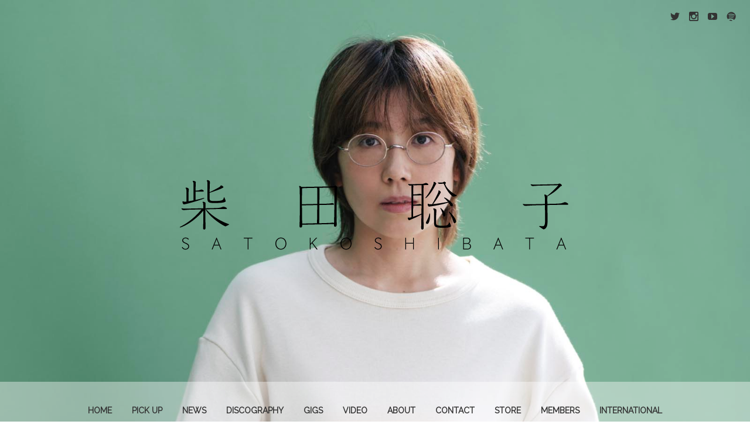

--- FILE ---
content_type: text/html; charset=UTF-8
request_url: https://shibatasatoko.com/?lang=en
body_size: 173715
content:
<!DOCTYPE html>
<html lang="ja">
<head>
	<!-- Meta Tags -->
	<meta http-equiv="Content-Type" content="text/html; charset=UTF-8" />
	<meta name="viewport" content="width=device-width, initial-scale=1.0"/>
	<meta name="generator" content="ideal-Artist-tpl 1.0" />
<meta name="generator" content="Wolf Framework 1.4.2.5" />
	<!-- Favicons -->
	<link rel="shortcut icon" href="https://shibatasatoko.com/wp/wp-content/themes/ideal-artist-tpl/images/favicons/favicon.ico">
	<link rel="apple-touch-icon" href="https://shibatasatoko.com/wp/wp-content/themes/ideal-artist-tpl/images/favicons/touch-icon-57x57.png">
	<link rel="apple-touch-icon" sizes="72x72" href="https://shibatasatoko.com/wp/wp-content/themes/ideal-artist-tpl/images/favicons/touch-icon-72x72.png">
	<link rel="apple-touch-icon" sizes="114x114" href="https://shibatasatoko.com/wp/wp-content/themes/ideal-artist-tpl/images/favicons/touch-icon-114x114.png">
		
<!-- google meta -->
<meta name="description" content="柴田聡子オフィシャルウエブサイト" />

<!-- facebook meta -->
<meta property="og:site_name" content="柴田聡子 / SHIBATA SATOKO" />
<meta property="og:title" content="柴田聡子 / SHIBATA SATOKO | 柴田聡子オフィシャルウエブサイト" />
<meta property="og:url" content="https://shibatasatoko.com/" />
<meta property="og:image" content="https://shibatasatoko.com/wp/wp-content/uploads/2025/10/SatokoShibata_Autumn2025_1_3000-scaled.jpg" />
<meta property="og:description" content="柴田聡子オフィシャルウエブサイト" />

<!-- twitter meta -->
<meta name="twitter:card" content="summary">
<meta name="twitter:url" content="https://shibatasatoko.com/">
<meta name="twitter:title" content="柴田聡子 / SHIBATA SATOKO | 柴田聡子オフィシャルウエブサイト">
<meta name="twitter:image" content="https://shibatasatoko.com/wp/wp-content/uploads/2025/10/SatokoShibata_Autumn2025_1_3000-scaled.jpg">
<meta name="twitter:description" content="柴田聡子オフィシャルウエブサイト">

<!-- google plus meta -->
<meta itemprop="name" content="柴田聡子 / SHIBATA SATOKO" />
<meta itemprop="image" content="https://shibatasatoko.com/wp/wp-content/uploads/2025/10/SatokoShibata_Autumn2025_1_3000-scaled.jpg" />
<meta itemprop="description" content="柴田聡子オフィシャルウエブサイト" />
	
	<!-- Title -->
	<title>柴田聡子 / SHIBATA SATOKO | 柴田聡子オフィシャルウエブサイト</title>
	<link rel="profile" href="https://gmpg.org/xfn/11" />
	
	<!-- RSS & Pingbacks -->
	<link rel="alternate" type="application/rss+xml" title="柴田聡子 / SHIBATA SATOKO RSS Feed" href="https://shibatasatoko.com/feed" />
	<link rel="pingback" href="https://shibatasatoko.com/wp/xmlrpc.php" />
	<!--[if lt IE 9]>
		<script src="https://shibatasatoko.com/wp/wp-content/themes/ideal-artist-tpl/js/lib/html5shiv.js" type="text/javascript"></script>
	<![endif]-->
		<meta name='robots' content='max-image-preview:large' />
<link rel='dns-prefetch' href='//fonts.googleapis.com' />
<link rel="alternate" type="application/rss+xml" title="柴田聡子 / SHIBATA SATOKO &raquo; フィード" href="https://shibatasatoko.com/feed" />
<link rel="alternate" type="application/rss+xml" title="柴田聡子 / SHIBATA SATOKO &raquo; コメントフィード" href="https://shibatasatoko.com/comments/feed" />
<link rel="alternate" title="oEmbed (JSON)" type="application/json+oembed" href="https://shibatasatoko.com/wp-json/oembed/1.0/embed?url=https%3A%2F%2Fshibatasatoko.com%2F" />
<link rel="alternate" title="oEmbed (XML)" type="text/xml+oembed" href="https://shibatasatoko.com/wp-json/oembed/1.0/embed?url=https%3A%2F%2Fshibatasatoko.com%2F&#038;format=xml" />
<style id='wp-img-auto-sizes-contain-inline-css' type='text/css'>
img:is([sizes=auto i],[sizes^="auto," i]){contain-intrinsic-size:3000px 1500px}
/*# sourceURL=wp-img-auto-sizes-contain-inline-css */
</style>
<style id='wp-emoji-styles-inline-css' type='text/css'>

	img.wp-smiley, img.emoji {
		display: inline !important;
		border: none !important;
		box-shadow: none !important;
		height: 1em !important;
		width: 1em !important;
		margin: 0 0.07em !important;
		vertical-align: -0.1em !important;
		background: none !important;
		padding: 0 !important;
	}
/*# sourceURL=wp-emoji-styles-inline-css */
</style>
<style id='wp-block-library-inline-css' type='text/css'>
:root{--wp-block-synced-color:#7a00df;--wp-block-synced-color--rgb:122,0,223;--wp-bound-block-color:var(--wp-block-synced-color);--wp-editor-canvas-background:#ddd;--wp-admin-theme-color:#007cba;--wp-admin-theme-color--rgb:0,124,186;--wp-admin-theme-color-darker-10:#006ba1;--wp-admin-theme-color-darker-10--rgb:0,107,160.5;--wp-admin-theme-color-darker-20:#005a87;--wp-admin-theme-color-darker-20--rgb:0,90,135;--wp-admin-border-width-focus:2px}@media (min-resolution:192dpi){:root{--wp-admin-border-width-focus:1.5px}}.wp-element-button{cursor:pointer}:root .has-very-light-gray-background-color{background-color:#eee}:root .has-very-dark-gray-background-color{background-color:#313131}:root .has-very-light-gray-color{color:#eee}:root .has-very-dark-gray-color{color:#313131}:root .has-vivid-green-cyan-to-vivid-cyan-blue-gradient-background{background:linear-gradient(135deg,#00d084,#0693e3)}:root .has-purple-crush-gradient-background{background:linear-gradient(135deg,#34e2e4,#4721fb 50%,#ab1dfe)}:root .has-hazy-dawn-gradient-background{background:linear-gradient(135deg,#faaca8,#dad0ec)}:root .has-subdued-olive-gradient-background{background:linear-gradient(135deg,#fafae1,#67a671)}:root .has-atomic-cream-gradient-background{background:linear-gradient(135deg,#fdd79a,#004a59)}:root .has-nightshade-gradient-background{background:linear-gradient(135deg,#330968,#31cdcf)}:root .has-midnight-gradient-background{background:linear-gradient(135deg,#020381,#2874fc)}:root{--wp--preset--font-size--normal:16px;--wp--preset--font-size--huge:42px}.has-regular-font-size{font-size:1em}.has-larger-font-size{font-size:2.625em}.has-normal-font-size{font-size:var(--wp--preset--font-size--normal)}.has-huge-font-size{font-size:var(--wp--preset--font-size--huge)}.has-text-align-center{text-align:center}.has-text-align-left{text-align:left}.has-text-align-right{text-align:right}.has-fit-text{white-space:nowrap!important}#end-resizable-editor-section{display:none}.aligncenter{clear:both}.items-justified-left{justify-content:flex-start}.items-justified-center{justify-content:center}.items-justified-right{justify-content:flex-end}.items-justified-space-between{justify-content:space-between}.screen-reader-text{border:0;clip-path:inset(50%);height:1px;margin:-1px;overflow:hidden;padding:0;position:absolute;width:1px;word-wrap:normal!important}.screen-reader-text:focus{background-color:#ddd;clip-path:none;color:#444;display:block;font-size:1em;height:auto;left:5px;line-height:normal;padding:15px 23px 14px;text-decoration:none;top:5px;width:auto;z-index:100000}html :where(.has-border-color){border-style:solid}html :where([style*=border-top-color]){border-top-style:solid}html :where([style*=border-right-color]){border-right-style:solid}html :where([style*=border-bottom-color]){border-bottom-style:solid}html :where([style*=border-left-color]){border-left-style:solid}html :where([style*=border-width]){border-style:solid}html :where([style*=border-top-width]){border-top-style:solid}html :where([style*=border-right-width]){border-right-style:solid}html :where([style*=border-bottom-width]){border-bottom-style:solid}html :where([style*=border-left-width]){border-left-style:solid}html :where(img[class*=wp-image-]){height:auto;max-width:100%}:where(figure){margin:0 0 1em}html :where(.is-position-sticky){--wp-admin--admin-bar--position-offset:var(--wp-admin--admin-bar--height,0px)}@media screen and (max-width:600px){html :where(.is-position-sticky){--wp-admin--admin-bar--position-offset:0px}}

/*# sourceURL=wp-block-library-inline-css */
</style><style id='global-styles-inline-css' type='text/css'>
:root{--wp--preset--aspect-ratio--square: 1;--wp--preset--aspect-ratio--4-3: 4/3;--wp--preset--aspect-ratio--3-4: 3/4;--wp--preset--aspect-ratio--3-2: 3/2;--wp--preset--aspect-ratio--2-3: 2/3;--wp--preset--aspect-ratio--16-9: 16/9;--wp--preset--aspect-ratio--9-16: 9/16;--wp--preset--color--black: #000000;--wp--preset--color--cyan-bluish-gray: #abb8c3;--wp--preset--color--white: #ffffff;--wp--preset--color--pale-pink: #f78da7;--wp--preset--color--vivid-red: #cf2e2e;--wp--preset--color--luminous-vivid-orange: #ff6900;--wp--preset--color--luminous-vivid-amber: #fcb900;--wp--preset--color--light-green-cyan: #7bdcb5;--wp--preset--color--vivid-green-cyan: #00d084;--wp--preset--color--pale-cyan-blue: #8ed1fc;--wp--preset--color--vivid-cyan-blue: #0693e3;--wp--preset--color--vivid-purple: #9b51e0;--wp--preset--gradient--vivid-cyan-blue-to-vivid-purple: linear-gradient(135deg,rgb(6,147,227) 0%,rgb(155,81,224) 100%);--wp--preset--gradient--light-green-cyan-to-vivid-green-cyan: linear-gradient(135deg,rgb(122,220,180) 0%,rgb(0,208,130) 100%);--wp--preset--gradient--luminous-vivid-amber-to-luminous-vivid-orange: linear-gradient(135deg,rgb(252,185,0) 0%,rgb(255,105,0) 100%);--wp--preset--gradient--luminous-vivid-orange-to-vivid-red: linear-gradient(135deg,rgb(255,105,0) 0%,rgb(207,46,46) 100%);--wp--preset--gradient--very-light-gray-to-cyan-bluish-gray: linear-gradient(135deg,rgb(238,238,238) 0%,rgb(169,184,195) 100%);--wp--preset--gradient--cool-to-warm-spectrum: linear-gradient(135deg,rgb(74,234,220) 0%,rgb(151,120,209) 20%,rgb(207,42,186) 40%,rgb(238,44,130) 60%,rgb(251,105,98) 80%,rgb(254,248,76) 100%);--wp--preset--gradient--blush-light-purple: linear-gradient(135deg,rgb(255,206,236) 0%,rgb(152,150,240) 100%);--wp--preset--gradient--blush-bordeaux: linear-gradient(135deg,rgb(254,205,165) 0%,rgb(254,45,45) 50%,rgb(107,0,62) 100%);--wp--preset--gradient--luminous-dusk: linear-gradient(135deg,rgb(255,203,112) 0%,rgb(199,81,192) 50%,rgb(65,88,208) 100%);--wp--preset--gradient--pale-ocean: linear-gradient(135deg,rgb(255,245,203) 0%,rgb(182,227,212) 50%,rgb(51,167,181) 100%);--wp--preset--gradient--electric-grass: linear-gradient(135deg,rgb(202,248,128) 0%,rgb(113,206,126) 100%);--wp--preset--gradient--midnight: linear-gradient(135deg,rgb(2,3,129) 0%,rgb(40,116,252) 100%);--wp--preset--font-size--small: 13px;--wp--preset--font-size--medium: 20px;--wp--preset--font-size--large: 36px;--wp--preset--font-size--x-large: 42px;--wp--preset--spacing--20: 0.44rem;--wp--preset--spacing--30: 0.67rem;--wp--preset--spacing--40: 1rem;--wp--preset--spacing--50: 1.5rem;--wp--preset--spacing--60: 2.25rem;--wp--preset--spacing--70: 3.38rem;--wp--preset--spacing--80: 5.06rem;--wp--preset--shadow--natural: 6px 6px 9px rgba(0, 0, 0, 0.2);--wp--preset--shadow--deep: 12px 12px 50px rgba(0, 0, 0, 0.4);--wp--preset--shadow--sharp: 6px 6px 0px rgba(0, 0, 0, 0.2);--wp--preset--shadow--outlined: 6px 6px 0px -3px rgb(255, 255, 255), 6px 6px rgb(0, 0, 0);--wp--preset--shadow--crisp: 6px 6px 0px rgb(0, 0, 0);}:where(.is-layout-flex){gap: 0.5em;}:where(.is-layout-grid){gap: 0.5em;}body .is-layout-flex{display: flex;}.is-layout-flex{flex-wrap: wrap;align-items: center;}.is-layout-flex > :is(*, div){margin: 0;}body .is-layout-grid{display: grid;}.is-layout-grid > :is(*, div){margin: 0;}:where(.wp-block-columns.is-layout-flex){gap: 2em;}:where(.wp-block-columns.is-layout-grid){gap: 2em;}:where(.wp-block-post-template.is-layout-flex){gap: 1.25em;}:where(.wp-block-post-template.is-layout-grid){gap: 1.25em;}.has-black-color{color: var(--wp--preset--color--black) !important;}.has-cyan-bluish-gray-color{color: var(--wp--preset--color--cyan-bluish-gray) !important;}.has-white-color{color: var(--wp--preset--color--white) !important;}.has-pale-pink-color{color: var(--wp--preset--color--pale-pink) !important;}.has-vivid-red-color{color: var(--wp--preset--color--vivid-red) !important;}.has-luminous-vivid-orange-color{color: var(--wp--preset--color--luminous-vivid-orange) !important;}.has-luminous-vivid-amber-color{color: var(--wp--preset--color--luminous-vivid-amber) !important;}.has-light-green-cyan-color{color: var(--wp--preset--color--light-green-cyan) !important;}.has-vivid-green-cyan-color{color: var(--wp--preset--color--vivid-green-cyan) !important;}.has-pale-cyan-blue-color{color: var(--wp--preset--color--pale-cyan-blue) !important;}.has-vivid-cyan-blue-color{color: var(--wp--preset--color--vivid-cyan-blue) !important;}.has-vivid-purple-color{color: var(--wp--preset--color--vivid-purple) !important;}.has-black-background-color{background-color: var(--wp--preset--color--black) !important;}.has-cyan-bluish-gray-background-color{background-color: var(--wp--preset--color--cyan-bluish-gray) !important;}.has-white-background-color{background-color: var(--wp--preset--color--white) !important;}.has-pale-pink-background-color{background-color: var(--wp--preset--color--pale-pink) !important;}.has-vivid-red-background-color{background-color: var(--wp--preset--color--vivid-red) !important;}.has-luminous-vivid-orange-background-color{background-color: var(--wp--preset--color--luminous-vivid-orange) !important;}.has-luminous-vivid-amber-background-color{background-color: var(--wp--preset--color--luminous-vivid-amber) !important;}.has-light-green-cyan-background-color{background-color: var(--wp--preset--color--light-green-cyan) !important;}.has-vivid-green-cyan-background-color{background-color: var(--wp--preset--color--vivid-green-cyan) !important;}.has-pale-cyan-blue-background-color{background-color: var(--wp--preset--color--pale-cyan-blue) !important;}.has-vivid-cyan-blue-background-color{background-color: var(--wp--preset--color--vivid-cyan-blue) !important;}.has-vivid-purple-background-color{background-color: var(--wp--preset--color--vivid-purple) !important;}.has-black-border-color{border-color: var(--wp--preset--color--black) !important;}.has-cyan-bluish-gray-border-color{border-color: var(--wp--preset--color--cyan-bluish-gray) !important;}.has-white-border-color{border-color: var(--wp--preset--color--white) !important;}.has-pale-pink-border-color{border-color: var(--wp--preset--color--pale-pink) !important;}.has-vivid-red-border-color{border-color: var(--wp--preset--color--vivid-red) !important;}.has-luminous-vivid-orange-border-color{border-color: var(--wp--preset--color--luminous-vivid-orange) !important;}.has-luminous-vivid-amber-border-color{border-color: var(--wp--preset--color--luminous-vivid-amber) !important;}.has-light-green-cyan-border-color{border-color: var(--wp--preset--color--light-green-cyan) !important;}.has-vivid-green-cyan-border-color{border-color: var(--wp--preset--color--vivid-green-cyan) !important;}.has-pale-cyan-blue-border-color{border-color: var(--wp--preset--color--pale-cyan-blue) !important;}.has-vivid-cyan-blue-border-color{border-color: var(--wp--preset--color--vivid-cyan-blue) !important;}.has-vivid-purple-border-color{border-color: var(--wp--preset--color--vivid-purple) !important;}.has-vivid-cyan-blue-to-vivid-purple-gradient-background{background: var(--wp--preset--gradient--vivid-cyan-blue-to-vivid-purple) !important;}.has-light-green-cyan-to-vivid-green-cyan-gradient-background{background: var(--wp--preset--gradient--light-green-cyan-to-vivid-green-cyan) !important;}.has-luminous-vivid-amber-to-luminous-vivid-orange-gradient-background{background: var(--wp--preset--gradient--luminous-vivid-amber-to-luminous-vivid-orange) !important;}.has-luminous-vivid-orange-to-vivid-red-gradient-background{background: var(--wp--preset--gradient--luminous-vivid-orange-to-vivid-red) !important;}.has-very-light-gray-to-cyan-bluish-gray-gradient-background{background: var(--wp--preset--gradient--very-light-gray-to-cyan-bluish-gray) !important;}.has-cool-to-warm-spectrum-gradient-background{background: var(--wp--preset--gradient--cool-to-warm-spectrum) !important;}.has-blush-light-purple-gradient-background{background: var(--wp--preset--gradient--blush-light-purple) !important;}.has-blush-bordeaux-gradient-background{background: var(--wp--preset--gradient--blush-bordeaux) !important;}.has-luminous-dusk-gradient-background{background: var(--wp--preset--gradient--luminous-dusk) !important;}.has-pale-ocean-gradient-background{background: var(--wp--preset--gradient--pale-ocean) !important;}.has-electric-grass-gradient-background{background: var(--wp--preset--gradient--electric-grass) !important;}.has-midnight-gradient-background{background: var(--wp--preset--gradient--midnight) !important;}.has-small-font-size{font-size: var(--wp--preset--font-size--small) !important;}.has-medium-font-size{font-size: var(--wp--preset--font-size--medium) !important;}.has-large-font-size{font-size: var(--wp--preset--font-size--large) !important;}.has-x-large-font-size{font-size: var(--wp--preset--font-size--x-large) !important;}
/*# sourceURL=global-styles-inline-css */
</style>

<style id='classic-theme-styles-inline-css' type='text/css'>
/*! This file is auto-generated */
.wp-block-button__link{color:#fff;background-color:#32373c;border-radius:9999px;box-shadow:none;text-decoration:none;padding:calc(.667em + 2px) calc(1.333em + 2px);font-size:1.125em}.wp-block-file__button{background:#32373c;color:#fff;text-decoration:none}
/*# sourceURL=/wp-includes/css/classic-themes.min.css */
</style>
<link rel='stylesheet' id='wolf-discography-css' href='https://shibatasatoko.com/wp/wp-content/plugins/wolf-discography/assets/css/discography.css?ver=1.4.8' type='text/css' media='all' />
<link rel='stylesheet' id='dashicons-css' href='https://shibatasatoko.com/wp/wp-includes/css/dashicons.min.css?ver=6.9' type='text/css' media='all' />
<link rel='stylesheet' id='wolf-jplayer-css' href='https://shibatasatoko.com/wp/wp-content/plugins/wolf-jplayer/assets/css/min/jplayer-default.min.css?ver=2.1.7.3' type='text/css' media='all' />
<link rel='stylesheet' id='wolf-shortcodes-css' href='https://shibatasatoko.com/wp/wp-content/plugins/wolf-shortcodes/assets/css/shortcodes.min.css?ver=1.5.1' type='text/css' media='all' />
<link rel='stylesheet' id='wolf-tour-dates-css' href='https://shibatasatoko.com/wp/wp-content/plugins/wolf-tour-dates/assets/css/tour-dates.min.css?ver=1.1.7' type='text/css' media='all' />
<link rel='stylesheet' id='wolf-twitter-css' href='https://shibatasatoko.com/wp/wp-content/plugins/wolf-twitter/assets/css/twitter.min.css?ver=3.0.4.2' type='text/css' media='all' />
<link rel='stylesheet' id='normalize-css' href='https://shibatasatoko.com/wp/wp-content/themes/ideal-artist-tpl/css/lib/normalize.css?ver=3.0.0' type='text/css' media='all' />
<link rel='stylesheet' id='bagpakk-css' href='https://shibatasatoko.com/wp/wp-content/themes/ideal-artist-tpl/css/lib/bagpakk-wordpress.min.css?ver=1.0.0' type='text/css' media='all' />
<link rel='stylesheet' id='swipebox-css' href='https://shibatasatoko.com/wp/wp-content/themes/ideal-artist-tpl/css/lib/swipebox.min.css?ver=1.2.8' type='text/css' media='all' />
<link rel='stylesheet' id='flexslider-css' href='https://shibatasatoko.com/wp/wp-content/themes/ideal-artist-tpl/css/lib/flexslider.css?ver=2.2.0' type='text/css' media='all' />
<link rel='stylesheet' id='speaker-style-css' href='https://shibatasatoko.com/wp/wp-content/themes/ideal-artist-tpl/style.css?ver=1.0' type='text/css' media='all' />
<link rel='stylesheet' id='wolf-theme-google-fonts-css' href='https://fonts.googleapis.com/css?family=Roboto:400,400italic,700,700italic|Amaranth:400,400italic,700,700italic|Noto+Serif:400,700,400italic,700italic|Droid+Sans:400,700|Open+Sans:400,700|Raleway&#038;subset=latin,latin-ext' type='text/css' media='all' />
<script type="text/javascript" src="https://shibatasatoko.com/wp/wp-includes/js/jquery/jquery.min.js?ver=3.7.1" id="jquery-core-js"></script>
<script type="text/javascript" src="https://shibatasatoko.com/wp/wp-includes/js/jquery/jquery-migrate.min.js?ver=3.4.1" id="jquery-migrate-js"></script>
<link rel="https://api.w.org/" href="https://shibatasatoko.com/wp-json/" /><link rel="alternate" title="JSON" type="application/json" href="https://shibatasatoko.com/wp-json/wp/v2/pages/4" /><link rel="EditURI" type="application/rsd+xml" title="RSD" href="https://shibatasatoko.com/wp/xmlrpc.php?rsd" />
<meta name="generator" content="WordPress 6.9" />
<meta name="generator" content="WolfDiscography 1.4.8" />
<link rel="canonical" href="https://shibatasatoko.com/" />
<link rel='shortlink' href='https://shibatasatoko.com/' />

<link rel="stylesheet" href="https://shibatasatoko.com/wp/wp-content/plugins/count-per-day/counter.css" type="text/css" />
<style type="text/css"> .wolf-jplayer-playlist-container, .wolf-jplayer-playlist a{ color: #ffffff!important; } .wolf-jplayer-playlist .jp-play-bar, .wolf-jplayer-playlist .jp-volume-bar-value{ background-color: #ffffff; } .wolf-jplayer-loader-overlay{ background-color: #353535; } .wolf-jplayer-playlist-container{ background-color:rgba(53,53,53, 1 ); } .wolf-jplayer-playlist-container .mCSB_scrollTools .mCSB_dragger_bar{ background-color: #ffffff; } </style>        <meta name="wpms_prove" content="c032aa95c746c0a3000c231391d764b5" />
        <style>/* Customizer */
 a, .themecolor, h1 a:hover, h2 a:hover, h3 a:hover, h4 a:hover, .entry-link:hover, .wolf-show-flyer:hover, .wolf-show-entry-link:hover, #one-page-menu li a:hover, #one-page-menu li a.active, .comment-reply-link, .album-thumb p, .wolf-bigtweet-content a, .site-footer a:hover{ color:#b5bbbc; } .entry-link:hover, .entry-meta a:hover, .edit-link a:hover, #main .wolf-show-entry-link:hover, #one-page-menu li a.home-menu-item:hover, #header-socials a:hover{color:#b5bbbc!important; } #one-page-menu li.menu-item-has-children:hover > a, #one-page-menu li ul.sub-menu li a, #one-page-menu li ul.children li a{ background-color: #b5bbbc; color: #FFF!important; } .mejs-container .mejs-controls .mejs-time-rail .mejs-time-current, .mejs-container .mejs-controls .mejs-horizontal-volume-slider .mejs-horizontal-volume-current { background: #b5bbbc !important; } .button-alt:hover, .button-alt-light:hover, .button-alt-big:hover, .button-alt-light-big:hover{ background-color:#b5bbbc!important; border-color : #b5bbbc!important; } .button, .button-big, input[type='submit']{ background-color:#b5bbbc!important; } .button, input[type='submit']{ box-shadow: 0 4px 0 #797f80!important; } .button-big{ box-shadow: 0 6px 0 #797f80!important; } .button:hover, input[type='submit']:hover{ box-shadow: 0 2px 0 #797f80!important; } .button-big:hover{ box-shadow: 0 4px 0 #797f80!important; } .button:active, .button:focus, input[type='submit']:active, input[type='submit']:focus, .button-big:active, .button-big:focus{ box-shadow: 0 0 0 #797f80!important; } #work-filter li a:hover, #videos-filter li a:hover, #albums-filter li a:hover, #work-filter li a.active, #videos-filter li a.active, #albums-filter li a.active{ background-color:#b5bbbc!important; border-color : #b5bbbc!important; } .nav-previous:hover, .nav-links a[rel='prev']:hover, .previous:hover, .nav-next:hover, .nav-links a[rel='next']:hover, .next:hover, .pagination ul.page-numbers li .page-numbers.current, .woocommerce-pagination ul.page-numbers li .page-numbers.current {background-color: #b5bbbc!important;} .pagination ul.page-numbers li .page-numbers.current, .woocommerce-pagination ul.page-numbers li .page-numbers.current {border-color:#b5bbbc} .woocommerce .widget_price_filter .ui-slider .ui-slider-handle, .woocommerce-page .widget_price_filter .ui-slider .ui-slider-handle{ background:#a1a7a8; } .woocommerce .widget_price_filter .ui-slider .ui-slider-range, .woocommerce-page .widget_price_filter .ui-slider .ui-slider-range, .woocommerce span.onsale, .woocommerce-page span.onsale, .woocommerce .woocommerce-tabs .panel, .woocommerce-page .woocommerce-tabs .panel, .woocommerce .woocommerce-tabs ul.tabs li.active, .woocommerce-page .woocommerce-tabs ul.tabs li.active{ background:#b5bbbc; } .wolf-mailchimp .site-footer .widget_mailchimpsf_widget #mc_signup_submit:active, .wolf-mailchimp .site-footer .widget_mailchimpsf_widget #mc_signup_submit:hover, .wolf-mailchimp .site-footer .widget_mailchimpsf_widget #mc_signup_submit:focus{ background-color:#b5bbbc!important; border-color : #b5bbbc!important; } .cart-menu-panel{ background-color:#b5bbbc!important; } .cart-menu-item:hover a{ background-color:#b5bbbc!important; } .wolf-release-buttons a:hover{ color:#b5bbbc!important; } </style><style type="text/css">
/* Sections CSS */
.section-20 {background : #ffffff url("https://shibatasatoko.com/wp/wp-content/uploads/2014/04/medias-bg.jpg") no-repeat fixed}.section-20 {background-position : 50% 0}.section-20 { -webkit-background-size: 100%; -o-background-size: 100%; -moz-background-size: 100%; background-size: 100%; -webkit-background-size: cover; -o-background-size: cover; background-size: cover; }.section-2660 {background : #ffffff url("https://shibatasatoko.com/wp/wp-content/uploads/2014/04/medias-bg.jpg") center center no-repeat fixed}.section-2660 { -webkit-background-size: 100%; -o-background-size: 100%; -moz-background-size: 100%; background-size: 100%; -webkit-background-size: cover; -o-background-size: cover; background-size: cover; }.section-720 {background : #f7f7f7 center center no-repeat scroll}.section-720 { -webkit-background-size: 100%; -o-background-size: 100%; -moz-background-size: 100%; background-size: 100%; -webkit-background-size: cover; -o-background-size: cover; background-size: cover; }.section-2624 {background : #f7f7f7 center center no-repeat scroll}.section-2624 { -webkit-background-size: 100%; -o-background-size: 100%; -moz-background-size: 100%; background-size: 100%; -webkit-background-size: cover; -o-background-size: cover; background-size: cover; }.section-429 {background : #ffffff center center no-repeat fixed}.section-429 { -webkit-background-size: 100%; -o-background-size: 100%; -moz-background-size: 100%; background-size: 100%; -webkit-background-size: cover; -o-background-size: cover; background-size: cover; }.section-874 {background : #f7f7f7 center center no-repeat scroll}.section-874 { -webkit-background-size: 100%; -o-background-size: 100%; -moz-background-size: 100%; background-size: 100%; -webkit-background-size: cover; -o-background-size: cover; background-size: cover; }.section-2669 {background : #f7f7f7 center center no-repeat scroll}.section-2669 { -webkit-background-size: 100%; -o-background-size: 100%; -moz-background-size: 100%; background-size: 100%; -webkit-background-size: cover; -o-background-size: cover; background-size: cover; }.section-8 {background : #333 url("https://shibatasatoko.com/wp/wp-content/uploads/2025/06/Shibata_prof_20250623.jpg") no-repeat fixed}.section-8 {background-position : 50% 0}.section-8 { -webkit-background-size: 100%; -o-background-size: 100%; -moz-background-size: 100%; background-size: 100%; -webkit-background-size: cover; -o-background-size: cover; background-size: cover; }.section-2615 {background : #000000 url("https://shibatasatoko.com/wp/wp-content/uploads/2023/09/about-us-bg_20230911_2_dark.jpg") center center no-repeat fixed}.section-2615 { -webkit-background-size: 100%; -o-background-size: 100%; -moz-background-size: 100%; background-size: 100%; -webkit-background-size: cover; -o-background-size: cover; background-size: cover; }.section-27 {background : #ffffff center center repeat fixed}.section-2621 {background : #ffffff center center repeat fixed}
</style>
<style>/* Theme Options */
.site-header {background : url("https://shibatasatoko.com/wp/wp-content/uploads/2025/10/Shibata_top_20251009.jpg") no-repeat fixed}.site-header {background-position : 50% 0}.site-header { -webkit-background-size: 100%; -o-background-size: 100%; -moz-background-size: 100%; background-size: 100%; -webkit-background-size: cover; -o-background-size: cover; background-size: cover; }h1, h2, h3, h4, h5, h2.entry-title, .widget-title{font-weight:700}.nav-menu{ font-family:'Raleway'}.nav-menu{font-weight:700}.nav-menu{text-transform:uppercase}.custom-font{font-weight:700}.custom-font{text-transform:uppercase}</style><script type="text/javascript">jQuery(document).ready(function($) {$( "#masthead" ).addClass( "section-parallax" );

});</script>
<link rel="icon" href="https://shibatasatoko.com/wp/wp-content/uploads/2025/06/cropped-Shibata_top_20250611-1-32x32.jpg" sizes="32x32" />
<link rel="icon" href="https://shibatasatoko.com/wp/wp-content/uploads/2025/06/cropped-Shibata_top_20250611-1-192x192.jpg" sizes="192x192" />
<link rel="apple-touch-icon" href="https://shibatasatoko.com/wp/wp-content/uploads/2025/06/cropped-Shibata_top_20250611-1-180x180.jpg" />
<meta name="msapplication-TileImage" content="https://shibatasatoko.com/wp/wp-content/uploads/2025/06/cropped-Shibata_top_20250611-1-270x270.jpg" />
		<style type="text/css" id="wp-custom-css">
			.elementor-accordion .elementor-tab-title {
    text-align: center;
}		</style>
		

<script type="text/javascript" src="https://ajax.googleapis.com/ajax/libs/jquery/1.7.1/jquery.min.js"></script>
<script type="text/javascript">
$(function(){
     $("a[href^='https://idealmusic.official.ec/category/']").attr("target","_blank");
});
</script>
<script type="text/javascript">
$(function(){
     $("a[href^='https://itunes.apple.com/']").attr("target","_blank");
});
</script>
<script type="text/javascript">
$(function(){
     $("a[href^='https://www.amazon.co.jp/']").attr("target","_blank");
});
</script>
<script type="text/javascript">
$(function(){
     $("a[href^='http://diskunion.net/']").attr("target","_blank");
});
</script>

</head>
<body data-rsssl=1 class="home wp-singular page-template page-template-page-templates page-template-one-page page-template-page-templatesone-page-php page page-id-4 wp-theme-ideal-artist-tpl wolf ideal-artist-tpl wolf-mailchimp do-transform is-one-paged has-blog-sidebar home-header-full-window sidebar-active home-header-no-revslider">
		<div id="top"></div><a id="top-arrow" class="scroll" href="#top"></a>
		<div id="navbar-mobile-container">
	<div id="navbar-mobile" class="navbar clearfix">
		<span id="close-menu">&times;</span>
		<h3 id="menu-toggle"><span id="menu-toggle-overlay"></span></h3>
		<nav id="site-navigation-primary-mobile" class="navigation main-navigation clearfix" role="navigation">
			<div class="menu-menu-lang-container"><ul id="one-page-mobile-menu" class="nav-menu"><li id="menu-item-6078" class="menu-item menu-item-type-post_type menu-item-object-page"><a href="https://shibatasatoko.com/home">Home</a></li>
<li id="menu-item-6089" class="menu-item menu-item-type-post_type menu-item-object-page"><a href="#medias-2" class='scroll'>PICK UP</a></li>
<li id="menu-item-6079" class="menu-item menu-item-type-post_type menu-item-object-page"><a href="#news" class='scroll'>News</a></li>
<li id="menu-item-6085" class="menu-item menu-item-type-post_type menu-item-object-page"><a href="#discography" class='scroll'>DISCOGRAPHY</a></li>
<li id="menu-item-6091" class="menu-item menu-item-type-post_type menu-item-object-page"><a href="#tour-dates" class='scroll'>GIGS</a></li>
<li id="menu-item-6092" class="menu-item menu-item-type-post_type menu-item-object-page"><a href="#video-2" class='scroll'>VIDEO</a></li>
<li id="menu-item-6080" class="menu-item menu-item-type-post_type menu-item-object-page"><a href="#about" class='scroll'>About</a></li>
<li id="menu-item-6084" class="menu-item menu-item-type-post_type menu-item-object-page"><a href="#contact" class='scroll'>Contact</a></li>
<li id="menu-item-6110" class="menu-item menu-item-type-custom menu-item-object-custom"><a href="https://idealmusic.official.ec/category/%E6%9F%B4%E7%94%B0%E8%81%A1%E5%AD%90">STORE</a></li>
<li id="menu-item-9799" class="menu-item menu-item-type-custom menu-item-object-custom"><a href="https://member.shibatasatoko.com">MEMBERS</a></li>
<li id="menu-item-6112" class="menu-item menu-item-type-custom menu-item-object-custom current-menu-item menu-item-has-children"><a href="https://shibatasatoko.com/?lang=en">INTERNATIONAL</a>
<ul class="sub-menu">
<li id="menu-item-6111" class="menu-item menu-item-type-custom menu-item-object-custom current-menu-item menu-item-home"><a href="https://shibatasatoko.com/">JAPAN</a></li>
</ul>
</li>
</ul></div>		</nav><!-- #site-navigation-primary -->
	</div><!-- #navbar -->
</div><!-- #navbar-container -->
<div id="page" class="hfeed site">

			<div id="overlay"><div id="loader"><span class="theme-icon-spin theme-icon-spinner"></span></div></div>
			<header id="masthead" class="site-header clearfix" role="banner">
				<div id="header-social-bar">
										<div id="header-socials">
					<a href="https://twitter.com/sbttttt" class="theme-icon-twitter" title="Twitter" target="_blank"></a><a href="https://www.instagram.com/batayanworld/" class="theme-icon-instagram" title="Instagram" target="_blank"></a><a href="https://www.youtube.com/channel/UClJXO9c8uqJhIl3yZRlCT2g" class="theme-icon-youtube" title="Youtube" target="_blank"></a><a href="https://open.spotify.com/artist/4RaaBbyl7DzAmfkjGiyUGU?si=O1YyvK_JR7qUstEWZn--OQ&#038;dl_branch=1" class="theme-icon-spotify" title="Spotify" target="_blank"></a>				</div>
					</div>
		<div id="navbar-container">
	<div id="navbar" class="navbar clearfix">
		<nav id="site-navigation-primary" class="navigation main-navigation clearfix" role="navigation">
			<div class="menu-menu-lang-container"><ul id="one-page-menu" class="nav-menu"><li id="menu-item-6078" class="menu-item menu-item-type-post_type menu-item-object-page"><a href="https://shibatasatoko.com/home">Home</a></li>
<li id="menu-item-6089" class="menu-item menu-item-type-post_type menu-item-object-page"><a href="#medias-2" class='scroll'>PICK UP</a></li>
<li id="menu-item-6079" class="menu-item menu-item-type-post_type menu-item-object-page"><a href="#news" class='scroll'>News</a></li>
<li id="menu-item-6085" class="menu-item menu-item-type-post_type menu-item-object-page"><a href="#discography" class='scroll'>DISCOGRAPHY</a></li>
<li id="menu-item-6091" class="menu-item menu-item-type-post_type menu-item-object-page"><a href="#tour-dates" class='scroll'>GIGS</a></li>
<li id="menu-item-6092" class="menu-item menu-item-type-post_type menu-item-object-page"><a href="#video-2" class='scroll'>VIDEO</a></li>
<li id="menu-item-6080" class="menu-item menu-item-type-post_type menu-item-object-page"><a href="#about" class='scroll'>About</a></li>
<li id="menu-item-6084" class="menu-item menu-item-type-post_type menu-item-object-page"><a href="#contact" class='scroll'>Contact</a></li>
<li id="menu-item-6110" class="menu-item menu-item-type-custom menu-item-object-custom"><a href="https://idealmusic.official.ec/category/%E6%9F%B4%E7%94%B0%E8%81%A1%E5%AD%90">STORE</a></li>
<li id="menu-item-9799" class="menu-item menu-item-type-custom menu-item-object-custom"><a href="https://member.shibatasatoko.com">MEMBERS</a></li>
<li id="menu-item-6112" class="menu-item menu-item-type-custom menu-item-object-custom current-menu-item menu-item-has-children"><a href="https://shibatasatoko.com/?lang=en">INTERNATIONAL</a>
<ul class="sub-menu">
<li id="menu-item-6111" class="menu-item menu-item-type-custom menu-item-object-custom current-menu-item menu-item-home"><a href="https://shibatasatoko.com/">JAPAN</a></li>
</ul>
</li>
</ul></div>		</nav><!-- #site-navigation-primary -->
	</div><!-- #navbar -->
</div><!-- #navbar-container -->		
		
	<div id="hero">
		<div id="hero-content">
			<div class="wrap">
				<div id="logo-container"><div id="logo">
			<a href="https://shibatasatoko.com/" rel="home">
				<img src="https://shibatasatoko.com/wp/wp-content/uploads/2016/09/logo02.png" alt="柴田聡子 / SHIBATA SATOKO">
			</a>
			</div></div>							</div>
		</div>
	</div>

	</header><!-- #masthead -->
	
		<section id="main" class="site-main clearfix">
		<div class="site-wrapper">
			<main id="content" class="site-content" role="main">
											
				<section id="medias-2-2" class="post-20 page type-page status-publish hentry no-thumbnail section section-20 section-font-light section-parallax">
	<div class="section-inner container">
				<div class="section-wrap wrap">
							<h2>PICK UP</h2>
<div class="wolf_shortcode_clear"></div><div class="wolf_col_3 wolf_col_first">
<a href="https://shibatasatoko.com/archives/release/20251008"><img loading="lazy" decoding="async" class="aligncenter size-medium wp-image-9982" src="https://shibatasatoko.com/wp/wp-content/uploads/2025/10/DDJB91265_ShibataElle_JKT_3000WEB-300x300.jpg" alt="" width="300" height="300" srcset="https://shibatasatoko.com/wp/wp-content/uploads/2025/10/DDJB91265_ShibataElle_JKT_3000WEB-300x300.jpg 300w, https://shibatasatoko.com/wp/wp-content/uploads/2025/10/DDJB91265_ShibataElle_JKT_3000WEB-960x960.jpg 960w, https://shibatasatoko.com/wp/wp-content/uploads/2025/10/DDJB91265_ShibataElle_JKT_3000WEB-150x150.jpg 150w, https://shibatasatoko.com/wp/wp-content/uploads/2025/10/DDJB91265_ShibataElle_JKT_3000WEB-768x768.jpg 768w, https://shibatasatoko.com/wp/wp-content/uploads/2025/10/DDJB91265_ShibataElle_JKT_3000WEB-1536x1536.jpg 1536w, https://shibatasatoko.com/wp/wp-content/uploads/2025/10/DDJB91265_ShibataElle_JKT_3000WEB-2048x2048.jpg 2048w, https://shibatasatoko.com/wp/wp-content/uploads/2025/10/DDJB91265_ShibataElle_JKT_3000WEB-570x570.jpg 570w, https://shibatasatoko.com/wp/wp-content/uploads/2025/10/DDJB91265_ShibataElle_JKT_3000WEB-740x740.jpg 740w, https://shibatasatoko.com/wp/wp-content/uploads/2025/10/DDJB91265_ShibataElle_JKT_3000WEB-410x410.jpg 410w, https://shibatasatoko.com/wp/wp-content/uploads/2025/10/DDJB91265_ShibataElle_JKT_3000WEB-800x800.jpg 800w, https://shibatasatoko.com/wp/wp-content/uploads/2025/10/DDJB91265_ShibataElle_JKT_3000WEB-1000x1000.jpg 1000w, https://shibatasatoko.com/wp/wp-content/uploads/2025/10/DDJB91265_ShibataElle_JKT_3000WEB-1280x1280.jpg 1280w, https://shibatasatoko.com/wp/wp-content/uploads/2025/10/DDJB91265_ShibataElle_JKT_3000WEB-400x400.jpg 400w" sizes="auto, (max-width: 300px) 100vw, 300px" /></a><br />
</div>
<div class="wolf_col_3 ">
<a href="https://shibatasatoko.com/archives/9945" target="_blank" rel="noopener"><img loading="lazy" decoding="async" class="aligncenter size-medium wp-image-9947" src="https://shibatasatoko.com/wp/wp-content/uploads/2025/09/00aebc3572ece235846690c7d771efa4-267x300.jpg" alt="" width="267" height="300" srcset="https://shibatasatoko.com/wp/wp-content/uploads/2025/09/00aebc3572ece235846690c7d771efa4-267x300.jpg 267w, https://shibatasatoko.com/wp/wp-content/uploads/2025/09/00aebc3572ece235846690c7d771efa4-853x960.jpg 853w, https://shibatasatoko.com/wp/wp-content/uploads/2025/09/00aebc3572ece235846690c7d771efa4-768x864.jpg 768w, https://shibatasatoko.com/wp/wp-content/uploads/2025/09/00aebc3572ece235846690c7d771efa4-507x570.jpg 507w, https://shibatasatoko.com/wp/wp-content/uploads/2025/09/00aebc3572ece235846690c7d771efa4-740x833.jpg 740w, https://shibatasatoko.com/wp/wp-content/uploads/2025/09/00aebc3572ece235846690c7d771efa4-800x900.jpg 800w, https://shibatasatoko.com/wp/wp-content/uploads/2025/09/00aebc3572ece235846690c7d771efa4-889x1000.jpg 889w, https://shibatasatoko.com/wp/wp-content/uploads/2025/09/00aebc3572ece235846690c7d771efa4-410x461.jpg 410w, https://shibatasatoko.com/wp/wp-content/uploads/2025/09/00aebc3572ece235846690c7d771efa4-1138x1280.jpg 1138w, https://shibatasatoko.com/wp/wp-content/uploads/2025/09/00aebc3572ece235846690c7d771efa4.jpg 1200w" sizes="auto, (max-width: 267px) 100vw, 267px" /></a><br />
</div>
<div class="wolf_col_3 ">
<iframe loading="lazy" title="YouTube video player" src="https://www.youtube.com/embed/OOmghpYfuzo?si=DTKaQi5B9dFyP5R5" width="560" height="315" frameborder="0" allowfullscreen="allowfullscreen"></iframe><br />
</div>
<div class="wolf_col_3 wolf_col_last">
<a href="https://member.shibatasatoko.com/" target="_blank" rel="noopener"><img loading="lazy" decoding="async" class="aligncenter size-medium wp-image-7347" src="https://shibatasatoko.com/wp/wp-content/uploads/2024/03/182843cdaab094bde6597e3262a6d126-300x300.jpg" alt="" width="300" height="300" srcset="https://shibatasatoko.com/wp/wp-content/uploads/2024/03/182843cdaab094bde6597e3262a6d126-300x300.jpg 300w, https://shibatasatoko.com/wp/wp-content/uploads/2024/03/182843cdaab094bde6597e3262a6d126-150x150.jpg 150w, https://shibatasatoko.com/wp/wp-content/uploads/2024/03/182843cdaab094bde6597e3262a6d126.jpg 400w" sizes="auto, (max-width: 300px) 100vw, 300px" /></a><br />
</div><div class="wolf_shortcode_clear"></div>
					</div><!-- .entry-content -->
			</div><!-- .section-inner -->
</section><!-- section#medias-2-2 -->
							
				<section id="medias-2" class="post-2660 page type-page status-publish hentry no-thumbnail section section-2660 section-font-light">
	<div class="section-inner container">
				<div class="section-wrap wrap">
							<h2>PICK UP</h2>
<div class="wolf_shortcode_clear"></div><div class="wolf_col_3 wolf_col_first">
<a href="https://shibatasatoko.com/archives/release/20250430?lang=en"><img loading="lazy" decoding="async" src="https://shibatasatoko.com/wp/wp-content/uploads/2025/04/DDKB91028_Shibatasatoko_JKT_3000-300x300.jpg" alt="" width="300" height="300" class="aligncenter size-medium wp-image-9319" srcset="https://shibatasatoko.com/wp/wp-content/uploads/2025/04/DDKB91028_Shibatasatoko_JKT_3000-300x300.jpg 300w, https://shibatasatoko.com/wp/wp-content/uploads/2025/04/DDKB91028_Shibatasatoko_JKT_3000-960x960.jpg 960w, https://shibatasatoko.com/wp/wp-content/uploads/2025/04/DDKB91028_Shibatasatoko_JKT_3000-150x150.jpg 150w, https://shibatasatoko.com/wp/wp-content/uploads/2025/04/DDKB91028_Shibatasatoko_JKT_3000-768x768.jpg 768w, https://shibatasatoko.com/wp/wp-content/uploads/2025/04/DDKB91028_Shibatasatoko_JKT_3000-1536x1536.jpg 1536w, https://shibatasatoko.com/wp/wp-content/uploads/2025/04/DDKB91028_Shibatasatoko_JKT_3000-2048x2048.jpg 2048w, https://shibatasatoko.com/wp/wp-content/uploads/2025/04/DDKB91028_Shibatasatoko_JKT_3000-570x570.jpg 570w, https://shibatasatoko.com/wp/wp-content/uploads/2025/04/DDKB91028_Shibatasatoko_JKT_3000-740x740.jpg 740w, https://shibatasatoko.com/wp/wp-content/uploads/2025/04/DDKB91028_Shibatasatoko_JKT_3000-410x410.jpg 410w, https://shibatasatoko.com/wp/wp-content/uploads/2025/04/DDKB91028_Shibatasatoko_JKT_3000-800x800.jpg 800w, https://shibatasatoko.com/wp/wp-content/uploads/2025/04/DDKB91028_Shibatasatoko_JKT_3000-1000x1000.jpg 1000w, https://shibatasatoko.com/wp/wp-content/uploads/2025/04/DDKB91028_Shibatasatoko_JKT_3000-1280x1280.jpg 1280w, https://shibatasatoko.com/wp/wp-content/uploads/2025/04/DDKB91028_Shibatasatoko_JKT_3000-400x400.jpg 400w" sizes="auto, (max-width: 300px) 100vw, 300px" /></a><br />
</div>
<div class="wolf_col_3 ">
<iframe loading="lazy" width="560" height="315" src="https://www.youtube.com/embed/OOmghpYfuzo?si=DTKaQi5B9dFyP5R5" title="YouTube video player" frameborder="0" allow="accelerometer; autoplay; clipboard-write; encrypted-media; gyroscope; picture-in-picture; web-share" referrerpolicy="strict-origin-when-cross-origin" allowfullscreen></iframe><br />
</div>
<div class="wolf_col_3 ">
<a href="https://shibatasatoko.com/archives/8869?lang=en"><img loading="lazy" decoding="async" src="https://shibatasatoko.com/wp/wp-content/uploads/2016/08/SBTD-0001-300x300.jpg" alt="" width="300" height="300" class="aligncenter size-medium wp-image-2726" srcset="https://shibatasatoko.com/wp/wp-content/uploads/2016/08/SBTD-0001-300x300.jpg 300w, https://shibatasatoko.com/wp/wp-content/uploads/2016/08/SBTD-0001-150x150.jpg 150w, https://shibatasatoko.com/wp/wp-content/uploads/2016/08/SBTD-0001-768x766.jpg 768w, https://shibatasatoko.com/wp/wp-content/uploads/2016/08/SBTD-0001-962x960.jpg 962w, https://shibatasatoko.com/wp/wp-content/uploads/2016/08/SBTD-0001-400x400.jpg 400w, https://shibatasatoko.com/wp/wp-content/uploads/2016/08/SBTD-0001-571x570.jpg 571w, https://shibatasatoko.com/wp/wp-content/uploads/2016/08/SBTD-0001-740x739.jpg 740w, https://shibatasatoko.com/wp/wp-content/uploads/2016/08/SBTD-0001-410x409.jpg 410w, https://shibatasatoko.com/wp/wp-content/uploads/2016/08/SBTD-0001-800x798.jpg 800w, https://shibatasatoko.com/wp/wp-content/uploads/2016/08/SBTD-0001.jpg 1002w, https://shibatasatoko.com/wp/wp-content/uploads/2016/08/SBTD-0001-301x300.jpg 301w" sizes="auto, (max-width: 300px) 100vw, 300px" /></a><br />
</div>
<div class="wolf_col_3 wolf_col_last">
<a href="https://shibatasatoko.com/archives/release/20250115?lang=en"><img loading="lazy" decoding="async" src="https://shibatasatoko.com/wp/wp-content/uploads/2025/01/satokoshibata_passhing-300x300.jpg" alt="" width="300" height="300" class="aligncenter size-medium wp-image-8756" srcset="https://shibatasatoko.com/wp/wp-content/uploads/2025/01/satokoshibata_passhing-300x300.jpg 300w, https://shibatasatoko.com/wp/wp-content/uploads/2025/01/satokoshibata_passhing-960x960.jpg 960w, https://shibatasatoko.com/wp/wp-content/uploads/2025/01/satokoshibata_passhing-150x150.jpg 150w, https://shibatasatoko.com/wp/wp-content/uploads/2025/01/satokoshibata_passhing-768x768.jpg 768w, https://shibatasatoko.com/wp/wp-content/uploads/2025/01/satokoshibata_passhing-1536x1536.jpg 1536w, https://shibatasatoko.com/wp/wp-content/uploads/2025/01/satokoshibata_passhing-2048x2048.jpg 2048w, https://shibatasatoko.com/wp/wp-content/uploads/2025/01/satokoshibata_passhing-570x570.jpg 570w, https://shibatasatoko.com/wp/wp-content/uploads/2025/01/satokoshibata_passhing-740x740.jpg 740w, https://shibatasatoko.com/wp/wp-content/uploads/2025/01/satokoshibata_passhing-410x410.jpg 410w, https://shibatasatoko.com/wp/wp-content/uploads/2025/01/satokoshibata_passhing-800x800.jpg 800w, https://shibatasatoko.com/wp/wp-content/uploads/2025/01/satokoshibata_passhing-1000x1000.jpg 1000w, https://shibatasatoko.com/wp/wp-content/uploads/2025/01/satokoshibata_passhing-1280x1280.jpg 1280w, https://shibatasatoko.com/wp/wp-content/uploads/2025/01/satokoshibata_passhing-400x400.jpg 400w" sizes="auto, (max-width: 300px) 100vw, 300px" /></a><br />
</div><div class="wolf_shortcode_clear"></div>
					</div><!-- .entry-content -->
			</div><!-- .section-inner -->
</section><!-- section#medias-2 -->
							
				<section id="news" class="post-6 page type-page status-publish hentry no-thumbnail section section-6 section-font-dark section-front-posts">
	<div class="section-inner container">
				<div class="section-wrap wrap">
							<h2>NEWS</h2>
<div id="posts-front-page">
			<article class="clearfix post-10198 post type-post status-publish format-standard has-post-thumbnail hentry category-live category-news tag-2358 tag-444 tag-106 tag-2359 tag-1892 has-media has-thumbnail section section-10198 section-font-"  id="post-10198">

			<div class="entry-frame">
				<header class="entry-header">
											<div id="post-media-container" class="clearfix">
							<div class="entry-thumbnail"><a href="https://shibatasatoko.com/archives/10198" title="Permalink to Gig | FUJI &#038; SUN &#8217;26 (BAND SET)" rel="bookmark"><img width="740" height="925" src="https://shibatasatoko.com/wp/wp-content/uploads/2026/01/d3c26a49fb281f5d87de1ac0dc962a1e-740x925.jpg" class="attachment-image-thumb size-image-thumb wp-post-image" alt="" decoding="async" loading="lazy" srcset="https://shibatasatoko.com/wp/wp-content/uploads/2026/01/d3c26a49fb281f5d87de1ac0dc962a1e-740x925.jpg 740w, https://shibatasatoko.com/wp/wp-content/uploads/2026/01/d3c26a49fb281f5d87de1ac0dc962a1e-240x300.jpg 240w, https://shibatasatoko.com/wp/wp-content/uploads/2026/01/d3c26a49fb281f5d87de1ac0dc962a1e-768x960.jpg 768w, https://shibatasatoko.com/wp/wp-content/uploads/2026/01/d3c26a49fb281f5d87de1ac0dc962a1e-1229x1536.jpg 1229w, https://shibatasatoko.com/wp/wp-content/uploads/2026/01/d3c26a49fb281f5d87de1ac0dc962a1e-1638x2048.jpg 1638w, https://shibatasatoko.com/wp/wp-content/uploads/2026/01/d3c26a49fb281f5d87de1ac0dc962a1e-456x570.jpg 456w, https://shibatasatoko.com/wp/wp-content/uploads/2026/01/d3c26a49fb281f5d87de1ac0dc962a1e-800x1000.jpg 800w, https://shibatasatoko.com/wp/wp-content/uploads/2026/01/d3c26a49fb281f5d87de1ac0dc962a1e-410x513.jpg 410w, https://shibatasatoko.com/wp/wp-content/uploads/2026/01/d3c26a49fb281f5d87de1ac0dc962a1e-1024x1280.jpg 1024w, https://shibatasatoko.com/wp/wp-content/uploads/2026/01/d3c26a49fb281f5d87de1ac0dc962a1e.jpg 2000w" sizes="auto, (max-width: 740px) 100vw, 740px" /></a></div>						</div>
									</header><!-- header.entry-header -->
				
				<div class="entry-inner">

											<h2 class="entry-title">
							<a class="entry-link" href="https://shibatasatoko.com/archives/10198" rel="bookmark">Gig | FUJI &#038; SUN &#8217;26 (BAND SET)</a>
						</h2>
					
					
											<div class="entry-content">
															
																	<p><strong>6月6日と7日に富士山こどもの国で開催される野外音楽祭「FUJI &amp; SUN &#8217;26」にバンドセットで出演決定！出演日程は後日発表となります。</strong></p>
<p><img loading="lazy" decoding="async" class="alignnone size-medium wp-image-10200" src="https://shibatasatoko.com/wp/wp-content/uploads/2026/01/fjsn26_KV-240x300.jpg" alt="" width="240" height="300" srcset="https://shibatasatoko.com/wp/wp-content/uploads/2026/01/fjsn26_KV-240x300.jpg 240w, https://shibatasatoko.com/wp/wp-content/uploads/2026/01/fjsn26_KV-768x960.jpg 768w, https://shibatasatoko.com/wp/wp-content/uploads/2026/01/fjsn26_KV-1229x1536.jpg 1229w, https://shibatasatoko.com/wp/wp-content/uploads/2026/01/fjsn26_KV-1638x2048.jpg 1638w, https://shibatasatoko.com/wp/wp-content/uploads/2026/01/fjsn26_KV-456x570.jpg 456w, https://shibatasatoko.com/wp/wp-content/uploads/2026/01/fjsn26_KV-740x925.jpg 740w, https://shibatasatoko.com/wp/wp-content/uploads/2026/01/fjsn26_KV-800x1000.jpg 800w, https://shibatasatoko.com/wp/wp-content/uploads/2026/01/fjsn26_KV-410x513.jpg 410w, https://shibatasatoko.com/wp/wp-content/uploads/2026/01/fjsn26_KV-1024x1280.jpg 1024w, https://shibatasatoko.com/wp/wp-content/uploads/2026/01/fjsn26_KV.jpg 2000w" sizes="auto, (max-width: 240px) 100vw, 240px" /><br />
<span style="color: #ff0000;"><strong>FUJI &amp; SUN &#8217;26</strong></span></p>
<p><strong>2026年6月6日(土), 7(日)</strong><br />
<strong>富士山こどもの国</strong></p>
<p><span style="color: #ff0000;">&lt;第一弾解禁アーティスト&gt;</span><br />
<strong>柴田聡子(BAND SET) </strong> / シャッポ / CHO CO PA CO CHO CO QUIN QUIN / 寺尾紗穂 / never young beach / ハンバート ハンバート<br />
※出演者50音順</p>
<p>【<a href="https://fjsn.jp/" target="_blank" rel="noopener">Details</a>】</p>
															
													</div><!-- .entry-content -->
											

											<footer class="entry-meta">
							
							<span class="date"><a href="https://shibatasatoko.com/archives/10198" title="Permalink to Gig | FUJI &#038; SUN &#8217;26 (BAND SET)" rel="bookmark"><time class="entry-date" datetime="2026-01-15T12:00:39+09:00">2026年1月15日</time></a></span><span class="categories-links"><a href="https://shibatasatoko.com/archives/category/live" rel="category tag">Live</a>, <a href="https://shibatasatoko.com/archives/category/news" rel="category tag">News</a></span><span class="tags-links"><a href="https://shibatasatoko.com/archives/tag/%e3%81%be%e3%81%8d%e3%82%84%e3%81%be%e3%81%af%e3%82%8b%e8%8f%9c" rel="tag">まきやまはる菜</a>, <a href="https://shibatasatoko.com/archives/tag/%e5%b2%a1%e7%94%b0%e6%8b%93%e9%83%8e" rel="tag">岡田拓郎</a>, <a href="https://shibatasatoko.com/archives/tag/%e6%9f%b4%e7%94%b0%e8%81%a1%e5%ad%90" rel="tag">柴田聡子</a>, <a href="https://shibatasatoko.com/archives/tag/%e6%b5%9c%e5%85%ac%e6%b0%a3" rel="tag">浜公氣</a>, <a href="https://shibatasatoko.com/archives/tag/%e8%b0%b7%e5%8f%a3%e9%9b%84" rel="tag">谷口雄</a></span>							
																				</footer><!-- footer.entry-meta -->
									</div><!-- .entry-inner -->
			</div><!-- .entry-frame -->
		</article><!-- article -->
			<article class="clearfix post-10202 post type-post status-publish format-standard has-post-thumbnail hentry category-audio category-news tag-kan-sano tag-maika-loubte has-media has-thumbnail section section-10202 section-font-"  id="post-10202">

			<div class="entry-frame">
				<header class="entry-header">
											<div id="post-media-container" class="clearfix">
							<div class="entry-thumbnail"><a href="https://shibatasatoko.com/archives/10202" title="Permalink to 客演 | White Out feat. Maika Loubté &#038; 柴田聡子" rel="bookmark"><img width="740" height="740" src="https://shibatasatoko.com/wp/wp-content/uploads/2026/01/white-out-JKT_3000-740x740.jpg" class="attachment-image-thumb size-image-thumb wp-post-image" alt="" decoding="async" loading="lazy" srcset="https://shibatasatoko.com/wp/wp-content/uploads/2026/01/white-out-JKT_3000-740x740.jpg 740w, https://shibatasatoko.com/wp/wp-content/uploads/2026/01/white-out-JKT_3000-300x300.jpg 300w, https://shibatasatoko.com/wp/wp-content/uploads/2026/01/white-out-JKT_3000-960x960.jpg 960w, https://shibatasatoko.com/wp/wp-content/uploads/2026/01/white-out-JKT_3000-150x150.jpg 150w, https://shibatasatoko.com/wp/wp-content/uploads/2026/01/white-out-JKT_3000-768x768.jpg 768w, https://shibatasatoko.com/wp/wp-content/uploads/2026/01/white-out-JKT_3000-1536x1536.jpg 1536w, https://shibatasatoko.com/wp/wp-content/uploads/2026/01/white-out-JKT_3000-2048x2048.jpg 2048w, https://shibatasatoko.com/wp/wp-content/uploads/2026/01/white-out-JKT_3000-570x570.jpg 570w, https://shibatasatoko.com/wp/wp-content/uploads/2026/01/white-out-JKT_3000-410x410.jpg 410w, https://shibatasatoko.com/wp/wp-content/uploads/2026/01/white-out-JKT_3000-800x800.jpg 800w, https://shibatasatoko.com/wp/wp-content/uploads/2026/01/white-out-JKT_3000-1000x1000.jpg 1000w, https://shibatasatoko.com/wp/wp-content/uploads/2026/01/white-out-JKT_3000-1280x1280.jpg 1280w, https://shibatasatoko.com/wp/wp-content/uploads/2026/01/white-out-JKT_3000-400x400.jpg 400w" sizes="auto, (max-width: 740px) 100vw, 740px" /></a></div>						</div>
									</header><!-- header.entry-header -->
				
				<div class="entry-inner">

											<h2 class="entry-title">
							<a class="entry-link" href="https://shibatasatoko.com/archives/10202" rel="bookmark">客演 | White Out feat. Maika Loubté &#038; 柴田聡子</a>
						</h2>
					
					
											<div class="entry-content">
															
																	<p>4/22にリリースされるKan Sanoさんの4年ぶりの日本語アルバムから、本日配信開始された先行シングルにMaika Loubtéさんと共に参加させていただきました。是非お聴きください！</p>
<p><strong>Kan Sano &#8211; White Out feat. Maika Loubté &#038; 柴田聡子</strong><br />
Ditigal | 2026.01.14 Release<br />
<a href="https://KanSano.lnk.to/whiteout" target="_blank">https://KanSano.lnk.to/whiteout</a></p>
															
													</div><!-- .entry-content -->
											

											<footer class="entry-meta">
							
							<span class="date"><a href="https://shibatasatoko.com/archives/10202" title="Permalink to 客演 | White Out feat. Maika Loubté &#038; 柴田聡子" rel="bookmark"><time class="entry-date" datetime="2026-01-14T21:05:12+09:00">2026年1月14日</time></a></span><span class="categories-links"><a href="https://shibatasatoko.com/archives/category/audio" rel="category tag">Audio</a>, <a href="https://shibatasatoko.com/archives/category/news" rel="category tag">News</a></span><span class="tags-links"><a href="https://shibatasatoko.com/archives/tag/kan-sano" rel="tag">Kan Sano</a>, <a href="https://shibatasatoko.com/archives/tag/maika-loubte" rel="tag">Maika Loubté</a></span>							
																				</footer><!-- footer.entry-meta -->
									</div><!-- .entry-inner -->
			</div><!-- .entry-frame -->
		</article><!-- article -->
			<article class="clearfix post-10195 post type-post status-publish format-standard has-post-thumbnail hentry category-news tag-twililight tag-106 tag-3725 has-media has-thumbnail section section-10195 section-font-"  id="post-10195">

			<div class="entry-frame">
				<header class="entry-header">
											<div id="post-media-container" class="clearfix">
							<div class="entry-thumbnail"><a href="https://shibatasatoko.com/archives/10195" title="Permalink to Conversation | 高橋久美子＋柴田聡子『ことばについて』" rel="bookmark"><img width="740" height="362" src="https://shibatasatoko.com/wp/wp-content/uploads/2026/01/cover-kGApQS17aQ2jUCWAKszynRgM5L4bqr8S-740x362.jpg" class="attachment-image-thumb size-image-thumb wp-post-image" alt="" decoding="async" loading="lazy" srcset="https://shibatasatoko.com/wp/wp-content/uploads/2026/01/cover-kGApQS17aQ2jUCWAKszynRgM5L4bqr8S-740x362.jpg 740w, https://shibatasatoko.com/wp/wp-content/uploads/2026/01/cover-kGApQS17aQ2jUCWAKszynRgM5L4bqr8S-300x147.jpg 300w, https://shibatasatoko.com/wp/wp-content/uploads/2026/01/cover-kGApQS17aQ2jUCWAKszynRgM5L4bqr8S-768x376.jpg 768w, https://shibatasatoko.com/wp/wp-content/uploads/2026/01/cover-kGApQS17aQ2jUCWAKszynRgM5L4bqr8S-800x391.jpg 800w, https://shibatasatoko.com/wp/wp-content/uploads/2026/01/cover-kGApQS17aQ2jUCWAKszynRgM5L4bqr8S-410x201.jpg 410w, https://shibatasatoko.com/wp/wp-content/uploads/2026/01/cover-kGApQS17aQ2jUCWAKszynRgM5L4bqr8S-400x196.jpg 400w, https://shibatasatoko.com/wp/wp-content/uploads/2026/01/cover-kGApQS17aQ2jUCWAKszynRgM5L4bqr8S.jpg 920w" sizes="auto, (max-width: 740px) 100vw, 740px" /></a></div>						</div>
									</header><!-- header.entry-header -->
				
				<div class="entry-inner">

											<h2 class="entry-title">
							<a class="entry-link" href="https://shibatasatoko.com/archives/10195" rel="bookmark">Conversation | 高橋久美子＋柴田聡子『ことばについて』</a>
						</h2>
					
					
											<div class="entry-content">
															
																	<p>作家で作詞家の高橋久美子さんと、トークイベント『ことばについて』を、1月30日（金）にtwililightで開催します。皆さんぜひ足をお運びください。</p>
<p><span style="color: #ff0000;"><strong>高橋久美子＋柴田聡子『ことばについて』</strong></span></p>
<p><strong>2026年1月30日(金) ＠ twililight</strong>（東京都世田谷区太子堂 4-28-10 鈴木ビル3F／三軒茶屋駅より徒歩5分）<br />
<strong>開場：19時　開演：19時30分</strong></p>
<p><strong>出演：高橋久美子、柴田聡子</strong><br />
 <a href="https://shibatasatoko.com/archives/10195" class="more-link button">Continue reading &rarr;</a></p>
															
													</div><!-- .entry-content -->
											

											<footer class="entry-meta">
							
							<span class="date"><a href="https://shibatasatoko.com/archives/10195" title="Permalink to Conversation | 高橋久美子＋柴田聡子『ことばについて』" rel="bookmark"><time class="entry-date" datetime="2026-01-13T20:00:18+09:00">2026年1月13日</time></a></span><span class="categories-links"><a href="https://shibatasatoko.com/archives/category/news" rel="category tag">News</a></span><span class="tags-links"><a href="https://shibatasatoko.com/archives/tag/twililight" rel="tag">twililight</a>, <a href="https://shibatasatoko.com/archives/tag/%e6%9f%b4%e7%94%b0%e8%81%a1%e5%ad%90" rel="tag">柴田聡子</a>, <a href="https://shibatasatoko.com/archives/tag/%e9%ab%98%e6%a9%8b%e4%b9%85%e7%be%8e%e5%ad%90" rel="tag">高橋久美子</a></span>							
																				</footer><!-- footer.entry-meta -->
									</div><!-- .entry-inner -->
			</div><!-- .entry-frame -->
		</article><!-- article -->
			<article class="clearfix post-10184 post type-post status-publish format-standard has-post-thumbnail hentry category-live category-news tag-2358 tag-444 tag-106 tag-2359 tag-1892 has-media has-thumbnail section section-10184 section-font-"  id="post-10184">

			<div class="entry-frame">
				<header class="entry-header">
											<div id="post-media-container" class="clearfix">
							<div class="entry-thumbnail"><a href="https://shibatasatoko.com/archives/10184" title="Permalink to Gig | ARABAKI ROCK FEST.26 (BAND SET)" rel="bookmark"><img width="740" height="893" src="https://shibatasatoko.com/wp/wp-content/uploads/2026/01/arabaki26_LOGO_b1-740x893.jpg" class="attachment-image-thumb size-image-thumb wp-post-image" alt="" decoding="async" loading="lazy" srcset="https://shibatasatoko.com/wp/wp-content/uploads/2026/01/arabaki26_LOGO_b1-740x893.jpg 740w, https://shibatasatoko.com/wp/wp-content/uploads/2026/01/arabaki26_LOGO_b1-248x300.jpg 248w, https://shibatasatoko.com/wp/wp-content/uploads/2026/01/arabaki26_LOGO_b1-795x960.jpg 795w, https://shibatasatoko.com/wp/wp-content/uploads/2026/01/arabaki26_LOGO_b1-768x927.jpg 768w, https://shibatasatoko.com/wp/wp-content/uploads/2026/01/arabaki26_LOGO_b1-472x570.jpg 472w, https://shibatasatoko.com/wp/wp-content/uploads/2026/01/arabaki26_LOGO_b1-800x966.jpg 800w, https://shibatasatoko.com/wp/wp-content/uploads/2026/01/arabaki26_LOGO_b1-828x1000.jpg 828w, https://shibatasatoko.com/wp/wp-content/uploads/2026/01/arabaki26_LOGO_b1-410x495.jpg 410w, https://shibatasatoko.com/wp/wp-content/uploads/2026/01/arabaki26_LOGO_b1-1060x1280.jpg 1060w, https://shibatasatoko.com/wp/wp-content/uploads/2026/01/arabaki26_LOGO_b1.jpg 1066w" sizes="auto, (max-width: 740px) 100vw, 740px" /></a></div>						</div>
									</header><!-- header.entry-header -->
				
				<div class="entry-inner">

											<h2 class="entry-title">
							<a class="entry-link" href="https://shibatasatoko.com/archives/10184" rel="bookmark">Gig | ARABAKI ROCK FEST.26 (BAND SET)</a>
						</h2>
					
					
											<div class="entry-content">
															
																	<p><strong>4月25日と26日に国営みちのく杜の湖畔公園 北地区 エコキャンプみちのくで開催される野外音楽祭「ARABAKI ROCK FEST.26」にバンドセットで出演決定！出演日程は後日発表となります。</strong></p>
<p><span style="color: #ff0000;"><strong>ARABAKI ROCK FEST.26</strong></span></p>
<p><strong>2026年4月25日(土), 26(日)</strong><br />
<strong>国営みちのく杜の湖畔公園 北地区 エコキャンプみちのく</strong></p>
<p><img loading="lazy" decoding="async" src="https://shibatasatoko.com/wp/wp-content/uploads/2026/01/arabaki26_news_17_artist3-960x960.jpg" alt="" width="960" height="960" class="alignnone size-large wp-image-10189" srcset="https://shibatasatoko.com/wp/wp-content/uploads/2026/01/arabaki26_news_17_artist3-960x960.jpg 960w, https://shibatasatoko.com/wp/wp-content/uploads/2026/01/arabaki26_news_17_artist3-300x300.jpg 300w, https://shibatasatoko.com/wp/wp-content/uploads/2026/01/arabaki26_news_17_artist3-150x150.jpg 150w, https://shibatasatoko.com/wp/wp-content/uploads/2026/01/arabaki26_news_17_artist3-768x768.jpg 768w, https://shibatasatoko.com/wp/wp-content/uploads/2026/01/arabaki26_news_17_artist3-570x570.jpg 570w, https://shibatasatoko.com/wp/wp-content/uploads/2026/01/arabaki26_news_17_artist3-740x740.jpg 740w, https://shibatasatoko.com/wp/wp-content/uploads/2026/01/arabaki26_news_17_artist3-410x410.jpg 410w, https://shibatasatoko.com/wp/wp-content/uploads/2026/01/arabaki26_news_17_artist3-800x800.jpg 800w, https://shibatasatoko.com/wp/wp-content/uploads/2026/01/arabaki26_news_17_artist3-1000x1000.jpg 1000w, https://shibatasatoko.com/wp/wp-content/uploads/2026/01/arabaki26_news_17_artist3-400x400.jpg 400w, https://shibatasatoko.com/wp/wp-content/uploads/2026/01/arabaki26_news_17_artist3.jpg 1080w" sizes="auto, (max-width: 960px) 100vw, 960px" /></p>
<p>【<a href="https://arabaki.com/" target="_blank" rel="noopener">Details</a>】</p>
															
													</div><!-- .entry-content -->
											

											<footer class="entry-meta">
							
							<span class="date"><a href="https://shibatasatoko.com/archives/10184" title="Permalink to Gig | ARABAKI ROCK FEST.26 (BAND SET)" rel="bookmark"><time class="entry-date" datetime="2026-01-10T12:00:21+09:00">2026年1月10日</time></a></span><span class="categories-links"><a href="https://shibatasatoko.com/archives/category/live" rel="category tag">Live</a>, <a href="https://shibatasatoko.com/archives/category/news" rel="category tag">News</a></span><span class="tags-links"><a href="https://shibatasatoko.com/archives/tag/%e3%81%be%e3%81%8d%e3%82%84%e3%81%be%e3%81%af%e3%82%8b%e8%8f%9c" rel="tag">まきやまはる菜</a>, <a href="https://shibatasatoko.com/archives/tag/%e5%b2%a1%e7%94%b0%e6%8b%93%e9%83%8e" rel="tag">岡田拓郎</a>, <a href="https://shibatasatoko.com/archives/tag/%e6%9f%b4%e7%94%b0%e8%81%a1%e5%ad%90" rel="tag">柴田聡子</a>, <a href="https://shibatasatoko.com/archives/tag/%e6%b5%9c%e5%85%ac%e6%b0%a3" rel="tag">浜公氣</a>, <a href="https://shibatasatoko.com/archives/tag/%e8%b0%b7%e5%8f%a3%e9%9b%84" rel="tag">谷口雄</a></span>							
																				</footer><!-- footer.entry-meta -->
									</div><!-- .entry-inner -->
			</div><!-- .entry-frame -->
		</article><!-- article -->
			<article class="clearfix post-10182 post type-post status-publish format-standard has-post-thumbnail hentry category-live category-news category-regular tag-940 tag-380 has-media has-thumbnail section section-10182 section-font-"  id="post-10182">

			<div class="entry-frame">
				<header class="entry-header">
											<div id="post-media-container" class="clearfix">
							<div class="entry-thumbnail"><a href="https://shibatasatoko.com/archives/10182" title="Permalink to Gig | 柴田聡子の神保町ひとりぼっち 2026 Feb." rel="bookmark"><img width="740" height="740" src="https://shibatasatoko.com/wp/wp-content/uploads/2021/11/Hitoribocchi-740x740.jpg" class="attachment-image-thumb size-image-thumb wp-post-image" alt="" decoding="async" loading="lazy" srcset="https://shibatasatoko.com/wp/wp-content/uploads/2021/11/Hitoribocchi-740x740.jpg 740w, https://shibatasatoko.com/wp/wp-content/uploads/2021/11/Hitoribocchi-300x300.jpg 300w, https://shibatasatoko.com/wp/wp-content/uploads/2021/11/Hitoribocchi-960x960.jpg 960w, https://shibatasatoko.com/wp/wp-content/uploads/2021/11/Hitoribocchi-150x150.jpg 150w, https://shibatasatoko.com/wp/wp-content/uploads/2021/11/Hitoribocchi-768x768.jpg 768w, https://shibatasatoko.com/wp/wp-content/uploads/2021/11/Hitoribocchi-570x570.jpg 570w, https://shibatasatoko.com/wp/wp-content/uploads/2021/11/Hitoribocchi-410x410.jpg 410w, https://shibatasatoko.com/wp/wp-content/uploads/2021/11/Hitoribocchi-800x800.jpg 800w, https://shibatasatoko.com/wp/wp-content/uploads/2021/11/Hitoribocchi-400x400.jpg 400w, https://shibatasatoko.com/wp/wp-content/uploads/2021/11/Hitoribocchi.jpg 1000w" sizes="auto, (max-width: 740px) 100vw, 740px" /></a></div>						</div>
									</header><!-- header.entry-header -->
				
				<div class="entry-inner">

											<h2 class="entry-title">
							<a class="entry-link" href="https://shibatasatoko.com/archives/10182" rel="bookmark">Gig | 柴田聡子の神保町ひとりぼっち 2026 Feb.</a>
						</h2>
					
					
											<div class="entry-content">
															
																	<p><strong>レギュラーライブ企画「柴田聡子の神保町ひとりぼっち」</strong><br />
 <a href="https://shibatasatoko.com/archives/10182" class="more-link button">Continue reading &rarr;</a></p>
															
													</div><!-- .entry-content -->
											

											<footer class="entry-meta">
							
							<span class="date"><a href="https://shibatasatoko.com/archives/10182" title="Permalink to Gig | 柴田聡子の神保町ひとりぼっち 2026 Feb." rel="bookmark"><time class="entry-date" datetime="2026-01-04T12:00:11+09:00">2026年1月4日</time></a></span><span class="categories-links"><a href="https://shibatasatoko.com/archives/category/live" rel="category tag">Live</a>, <a href="https://shibatasatoko.com/archives/category/news" rel="category tag">News</a>, <a href="https://shibatasatoko.com/archives/category/regular" rel="category tag">regular</a></span><span class="tags-links"><a href="https://shibatasatoko.com/archives/tag/%e3%81%b2%e3%81%a8%e3%82%8a%e3%81%bc%e3%81%a3%e3%81%a1" rel="tag">ひとりぼっち</a>, <a href="https://shibatasatoko.com/archives/tag/%e7%a5%9e%e4%bf%9d%e7%94%ba%e8%a9%a6%e8%81%b4%e5%ae%a4" rel="tag">神保町試聴室</a></span>							
																				</footer><!-- footer.entry-meta -->
									</div><!-- .entry-inner -->
			</div><!-- .entry-frame -->
		</article><!-- article -->
			<article class="clearfix post-10179 post type-post status-publish format-standard has-post-thumbnail hentry category-live category-news tag-andr tag-d-a-n tag-ego-wrappin tag-ginger-root tag-small-circle-of-friends tag-special-others tag-zazen-boys tag-3723 tag-3020 tag-3721 tag-2358 tag-3722 tag-band tag-444 tag-a tag-106 tag-2359 tag-1892 tag-2240 has-media has-thumbnail section section-10179 section-font-"  id="post-10179">

			<div class="entry-frame">
				<header class="entry-header">
											<div id="post-media-container" class="clearfix">
							<div class="entry-thumbnail"><a href="https://shibatasatoko.com/archives/10179" title="Permalink to Gig | CIRCLE &#8217;26 (BAND SET)" rel="bookmark"><img width="740" height="987" src="https://shibatasatoko.com/wp/wp-content/uploads/2026/01/CIRCLE26_Flyer-740x987.jpg" class="attachment-image-thumb size-image-thumb wp-post-image" alt="" decoding="async" loading="lazy" srcset="https://shibatasatoko.com/wp/wp-content/uploads/2026/01/CIRCLE26_Flyer-740x987.jpg 740w, https://shibatasatoko.com/wp/wp-content/uploads/2026/01/CIRCLE26_Flyer-225x300.jpg 225w, https://shibatasatoko.com/wp/wp-content/uploads/2026/01/CIRCLE26_Flyer-720x960.jpg 720w, https://shibatasatoko.com/wp/wp-content/uploads/2026/01/CIRCLE26_Flyer-768x1024.jpg 768w, https://shibatasatoko.com/wp/wp-content/uploads/2026/01/CIRCLE26_Flyer-1152x1536.jpg 1152w, https://shibatasatoko.com/wp/wp-content/uploads/2026/01/CIRCLE26_Flyer-428x570.jpg 428w, https://shibatasatoko.com/wp/wp-content/uploads/2026/01/CIRCLE26_Flyer-750x1000.jpg 750w, https://shibatasatoko.com/wp/wp-content/uploads/2026/01/CIRCLE26_Flyer-410x547.jpg 410w, https://shibatasatoko.com/wp/wp-content/uploads/2026/01/CIRCLE26_Flyer-420x560.jpg 420w, https://shibatasatoko.com/wp/wp-content/uploads/2026/01/CIRCLE26_Flyer-270x360.jpg 270w, https://shibatasatoko.com/wp/wp-content/uploads/2026/01/CIRCLE26_Flyer-960x1280.jpg 960w, https://shibatasatoko.com/wp/wp-content/uploads/2026/01/CIRCLE26_Flyer.jpg 1200w" sizes="auto, (max-width: 740px) 100vw, 740px" /></a></div>						</div>
									</header><!-- header.entry-header -->
				
				<div class="entry-inner">

											<h2 class="entry-title">
							<a class="entry-link" href="https://shibatasatoko.com/archives/10179" rel="bookmark">Gig | CIRCLE &#8217;26 (BAND SET)</a>
						</h2>
					
					
											<div class="entry-content">
															
																	<p><strong>5月16日と17日に福岡・海の中道海浜公園 野外劇場で開催される野外音楽祭「CIRCLE &#8217;26」にバンドセットで出演決定！出演日程は後日発表となります。</strong></p>
<p><strong>CIRCLE &#8217;26</strong></p>
<p><strong>2026年5月16日(土), 17(日)</strong><br />
<strong>恵福岡・海の中道海浜公園 野外劇場</strong></p>
<p><span style="color: #ff0000;">■出演者</span><br />
<strong>Andr (from台湾) / EGO-WRAPPIN&#8217; / 思い出野郎Aチーム / 小山田壮平BAND / ZAZEN BOYS / <span style="color: #ff0000;">柴田聡子 (BAND SET)</span> / Ginger Root (Solo Set) / SPECIAL OTHERS / Small Circle of Friends / 高野寛 / D.A.N. / ハンバート ハンバート / フルカワミキ÷ユザーン×ナカコー</strong><br />
他、全18組出演予定。</p>
<p>【<a href="https://circle.fukuoka.jp/2026/" target="_blank" rel="noopener">Details</a>】</p>
															
													</div><!-- .entry-content -->
											

											<footer class="entry-meta">
							
							<span class="date"><a href="https://shibatasatoko.com/archives/10179" title="Permalink to Gig | CIRCLE &#8217;26 (BAND SET)" rel="bookmark"><time class="entry-date" datetime="2026-01-01T12:00:11+09:00">2026年1月1日</time></a></span><span class="categories-links"><a href="https://shibatasatoko.com/archives/category/live" rel="category tag">Live</a>, <a href="https://shibatasatoko.com/archives/category/news" rel="category tag">News</a></span><span class="tags-links"><a href="https://shibatasatoko.com/archives/tag/andr" rel="tag">Andr</a>, <a href="https://shibatasatoko.com/archives/tag/d-a-n" rel="tag">D.A.N.</a>, <a href="https://shibatasatoko.com/archives/tag/ego-wrappin" rel="tag">EGO-WRAPPIN'</a>, <a href="https://shibatasatoko.com/archives/tag/ginger-root" rel="tag">Ginger Root</a>, <a href="https://shibatasatoko.com/archives/tag/small-circle-of-friends" rel="tag">Small Circle of Friends</a>, <a href="https://shibatasatoko.com/archives/tag/special-others" rel="tag">SPECIAL OTHERS</a>, <a href="https://shibatasatoko.com/archives/tag/zazen-boys" rel="tag">ZAZEN BOYS</a>, <a href="https://shibatasatoko.com/archives/tag/%e3%83%8a%e3%82%ab%e3%82%b3%e3%83%bc" rel="tag">ナカコー</a>, <a href="https://shibatasatoko.com/archives/tag/%e3%83%8f%e3%83%b3%e3%83%90%e3%83%bc%e3%83%88-%e3%83%8f%e3%83%b3%e3%83%90%e3%83%bc%e3%83%88" rel="tag">ハンバート ハンバート</a>, <a href="https://shibatasatoko.com/archives/tag/%e3%83%95%e3%83%ab%e3%82%ab%e3%83%af%e3%83%9f%e3%82%ad" rel="tag">フルカワミキ</a>, <a href="https://shibatasatoko.com/archives/tag/%e3%81%be%e3%81%8d%e3%82%84%e3%81%be%e3%81%af%e3%82%8b%e8%8f%9c" rel="tag">まきやまはる菜</a>, <a href="https://shibatasatoko.com/archives/tag/%e3%83%a6%e3%82%b6%e3%83%bc%e3%83%b3" rel="tag">ユザーン</a>, <a href="https://shibatasatoko.com/archives/tag/%e5%b0%8f%e5%b1%b1%e7%94%b0%e5%a3%ae%e5%b9%b3band" rel="tag">小山田壮平BAND</a>, <a href="https://shibatasatoko.com/archives/tag/%e5%b2%a1%e7%94%b0%e6%8b%93%e9%83%8e" rel="tag">岡田拓郎</a>, <a href="https://shibatasatoko.com/archives/tag/%e6%80%9d%e3%81%84%e5%87%ba%e9%87%8e%e9%83%8ea%e3%83%81%e3%83%bc%e3%83%a0" rel="tag">思い出野郎Aチーム</a>, <a href="https://shibatasatoko.com/archives/tag/%e6%9f%b4%e7%94%b0%e8%81%a1%e5%ad%90" rel="tag">柴田聡子</a>, <a href="https://shibatasatoko.com/archives/tag/%e6%b5%9c%e5%85%ac%e6%b0%a3" rel="tag">浜公氣</a>, <a href="https://shibatasatoko.com/archives/tag/%e8%b0%b7%e5%8f%a3%e9%9b%84" rel="tag">谷口雄</a>, <a href="https://shibatasatoko.com/archives/tag/%e9%ab%98%e9%87%8e%e5%af%9b" rel="tag">高野寛</a></span>							
																				</footer><!-- footer.entry-meta -->
									</div><!-- .entry-inner -->
			</div><!-- .entry-frame -->
		</article><!-- article -->
	</div>
<p class="text-center"><a href="https://shibatasatoko.com/news" class="button-alt read-more-news-button">Read More News</a></p>
					</div><!-- .entry-content -->
			</div><!-- .section-inner -->
</section><!-- section#top -->
							
				<section id="news" class="post-2656 page type-page status-publish hentry no-thumbnail section section-2656 section-font-dark">
	<div class="section-inner container">
				<div class="section-wrap wrap">
												</div><!-- .entry-content -->
			</div><!-- .section-inner -->
</section><!-- section#news -->
							
				<section id="discography" class="post-720 page type-page status-publish hentry no-thumbnail section section-720 section-font-dark">
	<div class="section-inner container">
				<div class="section-wrap wrap">
							<h2>DISCOGRAPHY</h2>
			<div class="shortcode-release-grid release-grid-col-4 shortcode-release-padding-yes" data-animation-parent="">
				
					<article itemscope itemtype="http://schema.org/MusicAlbum" id="post-10149" class="wolf-release clearfix post-10149 release type-release status-publish has-post-thumbnail hentry band-ancco band-dave-cooley band-elle-teresa band-elysian-masters band-kei-sakawaki band-le-makeup band-satoko-shibata band-2609 band-73 label-awdr-lr2 has-media has-thumbnail section section-10149 section-font-">
		<meta itemprop="publisher" content="https://shibatasatoko.com/">
	<link itemprop="mainEntityOfPage" content="https://shibatasatoko.com/archives/release/20251217">
	<meta itemprop="name" content="シングル「ときめき探偵 feat. Le Makeup (Le Makeup Remix)」 (DIGITAL)">
	<meta itemprop="image" content="https://shibatasatoko.com/wp/wp-content/uploads/2025/12/tokimekitantei_remix_3000-960x960.jpg">
			<meta itemprop="byArtist" content="ancco, Dave Cooley, Elle Teresa, Elysian Masters, Kei Sakawaki, Le Makeup, Satoko Shibata, 坂脇慶, 柴田聡子">
				<meta itemprop="datePublished" content="2025年12月17日">
			<div class="entry-thumbnail release-thumbnail">
							<a href="https://shibatasatoko.com/archives/release/20251217" title="Permalink to シングル「ときめき探偵 feat. Le Makeup (Le Makeup Remix)」 (DIGITAL)">
					<img loading="lazy" decoding="async" width="400" height="400" src="https://shibatasatoko.com/wp/wp-content/uploads/2025/12/tokimekitantei_remix_3000-400x400.jpg" class="attachment-CD size-CD wp-post-image" alt="" srcset="https://shibatasatoko.com/wp/wp-content/uploads/2025/12/tokimekitantei_remix_3000-400x400.jpg 400w, https://shibatasatoko.com/wp/wp-content/uploads/2025/12/tokimekitantei_remix_3000-300x300.jpg 300w, https://shibatasatoko.com/wp/wp-content/uploads/2025/12/tokimekitantei_remix_3000-960x960.jpg 960w, https://shibatasatoko.com/wp/wp-content/uploads/2025/12/tokimekitantei_remix_3000-150x150.jpg 150w, https://shibatasatoko.com/wp/wp-content/uploads/2025/12/tokimekitantei_remix_3000-768x768.jpg 768w, https://shibatasatoko.com/wp/wp-content/uploads/2025/12/tokimekitantei_remix_3000-1536x1536.jpg 1536w, https://shibatasatoko.com/wp/wp-content/uploads/2025/12/tokimekitantei_remix_3000-2048x2048.jpg 2048w, https://shibatasatoko.com/wp/wp-content/uploads/2025/12/tokimekitantei_remix_3000-570x570.jpg 570w, https://shibatasatoko.com/wp/wp-content/uploads/2025/12/tokimekitantei_remix_3000-740x740.jpg 740w, https://shibatasatoko.com/wp/wp-content/uploads/2025/12/tokimekitantei_remix_3000-410x410.jpg 410w, https://shibatasatoko.com/wp/wp-content/uploads/2025/12/tokimekitantei_remix_3000-800x800.jpg 800w, https://shibatasatoko.com/wp/wp-content/uploads/2025/12/tokimekitantei_remix_3000-1000x1000.jpg 1000w, https://shibatasatoko.com/wp/wp-content/uploads/2025/12/tokimekitantei_remix_3000-1280x1280.jpg 1280w" sizes="auto, (max-width: 400px) 100vw, 400px" />					</a>
					<h2 class="entry-title release-title" itemprop="name">
			<a itemprop="url" href="https://shibatasatoko.com/archives/release/20251217" title="Permalink to シングル「ときめき探偵 feat. Le Makeup (Le Makeup Remix)」 (DIGITAL)" rel="bookmark">シングル「ときめき探偵 feat. Le Makeup (Le Makeup Remix)」 (DIGITAL)</a>
		</h2>
			<span class="wolf-release-buttons">

																				<span class="wolf-release-button">
				<a title="Buy Now" class="wolf-release-buy" href="https://ssm.lnk.to/TokimekiTanteiRemix">Buy</a>
			</span>
						</span><!-- .wolf-release-buttons -->
		</div><!-- .entry-thumbnail -->
</article><!-- article.wolf-release -->
				
					<article itemscope itemtype="http://schema.org/MusicAlbum" id="post-10151" class="wolf-release clearfix post-10151 release type-release status-publish has-post-thumbnail hentry band-ancco band-dave-cooley band-elle-teresa band-elysian-masters band-kei-sakawaki band-le-makeup band-satoko-shibata band-2609 band-73 label-awdr-lr2 has-media has-thumbnail section section-10151 section-font-">
		<meta itemprop="publisher" content="https://shibatasatoko.com/">
	<link itemprop="mainEntityOfPage" content="https://shibatasatoko.com/archives/release/20250307">
	<meta itemprop="name" content="VINYL「ときめき探偵 feat. Le Makeup [PINK VINYL 12INCH]」">
	<meta itemprop="image" content="https://shibatasatoko.com/wp/wp-content/uploads/2025/12/tokimekitantei_vinyl_3000-960x960.jpg">
			<meta itemprop="byArtist" content="ancco, Dave Cooley, Elle Teresa, Elysian Masters, Kei Sakawaki, Le Makeup, Satoko Shibata, 坂脇慶, 柴田聡子">
				<meta itemprop="datePublished" content="2026年3月7日">
			<div class="entry-thumbnail release-thumbnail">
							<a href="https://shibatasatoko.com/archives/release/20250307" title="Permalink to VINYL「ときめき探偵 feat. Le Makeup [PINK VINYL 12INCH]」">
					<img loading="lazy" decoding="async" width="400" height="400" src="https://shibatasatoko.com/wp/wp-content/uploads/2025/12/tokimekitantei_vinyl_3000-400x400.jpg" class="attachment-CD size-CD wp-post-image" alt="" srcset="https://shibatasatoko.com/wp/wp-content/uploads/2025/12/tokimekitantei_vinyl_3000-400x400.jpg 400w, https://shibatasatoko.com/wp/wp-content/uploads/2025/12/tokimekitantei_vinyl_3000-300x300.jpg 300w, https://shibatasatoko.com/wp/wp-content/uploads/2025/12/tokimekitantei_vinyl_3000-960x960.jpg 960w, https://shibatasatoko.com/wp/wp-content/uploads/2025/12/tokimekitantei_vinyl_3000-150x150.jpg 150w, https://shibatasatoko.com/wp/wp-content/uploads/2025/12/tokimekitantei_vinyl_3000-768x768.jpg 768w, https://shibatasatoko.com/wp/wp-content/uploads/2025/12/tokimekitantei_vinyl_3000-1536x1536.jpg 1536w, https://shibatasatoko.com/wp/wp-content/uploads/2025/12/tokimekitantei_vinyl_3000-2048x2048.jpg 2048w, https://shibatasatoko.com/wp/wp-content/uploads/2025/12/tokimekitantei_vinyl_3000-570x570.jpg 570w, https://shibatasatoko.com/wp/wp-content/uploads/2025/12/tokimekitantei_vinyl_3000-740x740.jpg 740w, https://shibatasatoko.com/wp/wp-content/uploads/2025/12/tokimekitantei_vinyl_3000-410x410.jpg 410w, https://shibatasatoko.com/wp/wp-content/uploads/2025/12/tokimekitantei_vinyl_3000-800x800.jpg 800w, https://shibatasatoko.com/wp/wp-content/uploads/2025/12/tokimekitantei_vinyl_3000-1000x1000.jpg 1000w, https://shibatasatoko.com/wp/wp-content/uploads/2025/12/tokimekitantei_vinyl_3000-1280x1280.jpg 1280w" sizes="auto, (max-width: 400px) 100vw, 400px" />					</a>
					<h2 class="entry-title release-title" itemprop="name">
			<a itemprop="url" href="https://shibatasatoko.com/archives/release/20250307" title="Permalink to VINYL「ときめき探偵 feat. Le Makeup [PINK VINYL 12INCH]」" rel="bookmark">VINYL「ときめき探偵 feat. Le Makeup [PINK VINYL 12INCH]」</a>
		</h2>
			<span class="wolf-release-buttons">

																				<span class="wolf-release-button">
				<a title="Buy Now" class="wolf-release-buy" href="https://ssm.lnk.to/TokimekiTantei12INCH">Buy</a>
			</span>
						</span><!-- .wolf-release-buttons -->
		</div><!-- .entry-thumbnail -->
</article><!-- article.wolf-release -->
				
					<article itemscope itemtype="http://schema.org/MusicAlbum" id="post-9985" class="wolf-release clearfix post-9985 release type-release status-publish has-post-thumbnail hentry band-ancco band-dave-cooley band-elle-teresa band-elysian-masters band-kei-sakawaki band-le-makeup band-satoko-shibata band-2609 band-73 label-awdr-lr2 has-media has-thumbnail section section-9985 section-font-">
		<meta itemprop="publisher" content="https://shibatasatoko.com/">
	<link itemprop="mainEntityOfPage" content="https://shibatasatoko.com/archives/release/20251008">
	<meta itemprop="name" content="シングル「ときめき探偵 feat. Le Makeup」 (DIGITAL)">
	<meta itemprop="image" content="https://shibatasatoko.com/wp/wp-content/uploads/2025/10/DDJB91265_ShibataElle_JKT_3000WEB-960x960.jpg">
			<meta itemprop="byArtist" content="ancco, Dave Cooley, Elle Teresa, Elysian Masters, Kei Sakawaki, Le Makeup, Satoko Shibata, 坂脇慶, 柴田聡子">
				<meta itemprop="datePublished" content="2025年10月8日">
			<div class="entry-thumbnail release-thumbnail">
							<a href="https://shibatasatoko.com/archives/release/20251008" title="Permalink to シングル「ときめき探偵 feat. Le Makeup」 (DIGITAL)">
					<img loading="lazy" decoding="async" width="400" height="400" src="https://shibatasatoko.com/wp/wp-content/uploads/2025/10/DDJB91265_ShibataElle_JKT_3000WEB-400x400.jpg" class="attachment-CD size-CD wp-post-image" alt="" srcset="https://shibatasatoko.com/wp/wp-content/uploads/2025/10/DDJB91265_ShibataElle_JKT_3000WEB-400x400.jpg 400w, https://shibatasatoko.com/wp/wp-content/uploads/2025/10/DDJB91265_ShibataElle_JKT_3000WEB-300x300.jpg 300w, https://shibatasatoko.com/wp/wp-content/uploads/2025/10/DDJB91265_ShibataElle_JKT_3000WEB-960x960.jpg 960w, https://shibatasatoko.com/wp/wp-content/uploads/2025/10/DDJB91265_ShibataElle_JKT_3000WEB-150x150.jpg 150w, https://shibatasatoko.com/wp/wp-content/uploads/2025/10/DDJB91265_ShibataElle_JKT_3000WEB-768x768.jpg 768w, https://shibatasatoko.com/wp/wp-content/uploads/2025/10/DDJB91265_ShibataElle_JKT_3000WEB-1536x1536.jpg 1536w, https://shibatasatoko.com/wp/wp-content/uploads/2025/10/DDJB91265_ShibataElle_JKT_3000WEB-2048x2048.jpg 2048w, https://shibatasatoko.com/wp/wp-content/uploads/2025/10/DDJB91265_ShibataElle_JKT_3000WEB-570x570.jpg 570w, https://shibatasatoko.com/wp/wp-content/uploads/2025/10/DDJB91265_ShibataElle_JKT_3000WEB-740x740.jpg 740w, https://shibatasatoko.com/wp/wp-content/uploads/2025/10/DDJB91265_ShibataElle_JKT_3000WEB-410x410.jpg 410w, https://shibatasatoko.com/wp/wp-content/uploads/2025/10/DDJB91265_ShibataElle_JKT_3000WEB-800x800.jpg 800w, https://shibatasatoko.com/wp/wp-content/uploads/2025/10/DDJB91265_ShibataElle_JKT_3000WEB-1000x1000.jpg 1000w, https://shibatasatoko.com/wp/wp-content/uploads/2025/10/DDJB91265_ShibataElle_JKT_3000WEB-1280x1280.jpg 1280w" sizes="auto, (max-width: 400px) 100vw, 400px" />					</a>
					<h2 class="entry-title release-title" itemprop="name">
			<a itemprop="url" href="https://shibatasatoko.com/archives/release/20251008" title="Permalink to シングル「ときめき探偵 feat. Le Makeup」 (DIGITAL)" rel="bookmark">シングル「ときめき探偵 feat. Le Makeup」 (DIGITAL)</a>
		</h2>
			<span class="wolf-release-buttons">

																				<span class="wolf-release-button">
				<a title="Buy Now" class="wolf-release-buy" href="https://ssm.lnk.to/tokimekitantei">Buy</a>
			</span>
						</span><!-- .wolf-release-buttons -->
		</div><!-- .entry-thumbnail -->
</article><!-- article.wolf-release -->
				
					<article itemscope itemtype="http://schema.org/MusicAlbum" id="post-9285" class="wolf-release clearfix post-9285 release type-release status-publish has-post-thumbnail hentry band-pas-tasta band-73 label-awdr-lr2 has-media has-thumbnail section section-9285 section-font-">
		<meta itemprop="publisher" content="https://shibatasatoko.com/">
	<link itemprop="mainEntityOfPage" content="https://shibatasatoko.com/archives/release/20250712">
	<meta itemprop="name" content="7inchEP「Passing / Passing (PAS TASTA Remix)」">
	<meta itemprop="image" content="https://shibatasatoko.com/wp/wp-content/uploads/2025/04/S__8388716-960x960.jpg">
			<meta itemprop="byArtist" content="PAS TASTA, 柴田聡子">
				<meta itemprop="datePublished" content="2025年7月12日">
			<div class="entry-thumbnail release-thumbnail">
							<a href="https://shibatasatoko.com/archives/release/20250712" title="Permalink to 7inchEP「Passing / Passing (PAS TASTA Remix)」">
					<img loading="lazy" decoding="async" width="400" height="400" src="https://shibatasatoko.com/wp/wp-content/uploads/2025/04/S__8388716-400x400.jpg" class="attachment-CD size-CD wp-post-image" alt="" srcset="https://shibatasatoko.com/wp/wp-content/uploads/2025/04/S__8388716-400x400.jpg 400w, https://shibatasatoko.com/wp/wp-content/uploads/2025/04/S__8388716-300x300.jpg 300w, https://shibatasatoko.com/wp/wp-content/uploads/2025/04/S__8388716-960x960.jpg 960w, https://shibatasatoko.com/wp/wp-content/uploads/2025/04/S__8388716-150x150.jpg 150w, https://shibatasatoko.com/wp/wp-content/uploads/2025/04/S__8388716-768x768.jpg 768w, https://shibatasatoko.com/wp/wp-content/uploads/2025/04/S__8388716-570x570.jpg 570w, https://shibatasatoko.com/wp/wp-content/uploads/2025/04/S__8388716-740x740.jpg 740w, https://shibatasatoko.com/wp/wp-content/uploads/2025/04/S__8388716-410x410.jpg 410w, https://shibatasatoko.com/wp/wp-content/uploads/2025/04/S__8388716-800x800.jpg 800w, https://shibatasatoko.com/wp/wp-content/uploads/2025/04/S__8388716-1000x1000.jpg 1000w, https://shibatasatoko.com/wp/wp-content/uploads/2025/04/S__8388716.jpg 1280w" sizes="auto, (max-width: 400px) 100vw, 400px" />					</a>
					<h2 class="entry-title release-title" itemprop="name">
			<a itemprop="url" href="https://shibatasatoko.com/archives/release/20250712" title="Permalink to 7inchEP「Passing / Passing (PAS TASTA Remix)」" rel="bookmark">7inchEP「Passing / Passing (PAS TASTA Remix)」</a>
		</h2>
			<span class="wolf-release-buttons">

																				</span><!-- .wolf-release-buttons -->
		</div><!-- .entry-thumbnail -->
</article><!-- article.wolf-release -->
				
					<article itemscope itemtype="http://schema.org/MusicAlbum" id="post-9627" class="wolf-release clearfix post-9627 release type-release status-publish has-post-thumbnail hentry has-media has-thumbnail section section-9627 section-font-">
		<meta itemprop="publisher" content="https://shibatasatoko.com/">
	<link itemprop="mainEntityOfPage" content="https://shibatasatoko.com/archives/release/20250625">
	<meta itemprop="name" content="Compilation CD「RELAXIN’ WITH JAPANESE LOVERS VOLUME 9 MAY YOU STAY FOREVER YOUNG JAPANESE LOVERS COLLECTIONS」">
	<meta itemprop="image" content="https://shibatasatoko.com/wp/wp-content/uploads/2025/05/MHCL3089_RELAXIN-WITH-JAPANESE-LOVERS_9_RGB-960x960.jpg">
				<meta itemprop="datePublished" content="2025年6月25日">
			<div class="entry-thumbnail release-thumbnail">
							<a href="https://shibatasatoko.com/archives/release/20250625" title="Permalink to Compilation CD「RELAXIN’ WITH JAPANESE LOVERS VOLUME 9 MAY YOU STAY FOREVER YOUNG JAPANESE LOVERS COLLECTIONS」">
					<img loading="lazy" decoding="async" width="400" height="400" src="https://shibatasatoko.com/wp/wp-content/uploads/2025/05/MHCL3089_RELAXIN-WITH-JAPANESE-LOVERS_9_RGB-400x400.jpg" class="attachment-CD size-CD wp-post-image" alt="" srcset="https://shibatasatoko.com/wp/wp-content/uploads/2025/05/MHCL3089_RELAXIN-WITH-JAPANESE-LOVERS_9_RGB-400x400.jpg 400w, https://shibatasatoko.com/wp/wp-content/uploads/2025/05/MHCL3089_RELAXIN-WITH-JAPANESE-LOVERS_9_RGB-300x300.jpg 300w, https://shibatasatoko.com/wp/wp-content/uploads/2025/05/MHCL3089_RELAXIN-WITH-JAPANESE-LOVERS_9_RGB-960x960.jpg 960w, https://shibatasatoko.com/wp/wp-content/uploads/2025/05/MHCL3089_RELAXIN-WITH-JAPANESE-LOVERS_9_RGB-150x150.jpg 150w, https://shibatasatoko.com/wp/wp-content/uploads/2025/05/MHCL3089_RELAXIN-WITH-JAPANESE-LOVERS_9_RGB-768x768.jpg 768w, https://shibatasatoko.com/wp/wp-content/uploads/2025/05/MHCL3089_RELAXIN-WITH-JAPANESE-LOVERS_9_RGB-1536x1536.jpg 1536w, https://shibatasatoko.com/wp/wp-content/uploads/2025/05/MHCL3089_RELAXIN-WITH-JAPANESE-LOVERS_9_RGB-570x570.jpg 570w, https://shibatasatoko.com/wp/wp-content/uploads/2025/05/MHCL3089_RELAXIN-WITH-JAPANESE-LOVERS_9_RGB-740x740.jpg 740w, https://shibatasatoko.com/wp/wp-content/uploads/2025/05/MHCL3089_RELAXIN-WITH-JAPANESE-LOVERS_9_RGB-410x410.jpg 410w, https://shibatasatoko.com/wp/wp-content/uploads/2025/05/MHCL3089_RELAXIN-WITH-JAPANESE-LOVERS_9_RGB-800x800.jpg 800w, https://shibatasatoko.com/wp/wp-content/uploads/2025/05/MHCL3089_RELAXIN-WITH-JAPANESE-LOVERS_9_RGB-1000x1000.jpg 1000w, https://shibatasatoko.com/wp/wp-content/uploads/2025/05/MHCL3089_RELAXIN-WITH-JAPANESE-LOVERS_9_RGB-1280x1280.jpg 1280w, https://shibatasatoko.com/wp/wp-content/uploads/2025/05/MHCL3089_RELAXIN-WITH-JAPANESE-LOVERS_9_RGB.jpg 1654w" sizes="auto, (max-width: 400px) 100vw, 400px" />					</a>
					<h2 class="entry-title release-title" itemprop="name">
			<a itemprop="url" href="https://shibatasatoko.com/archives/release/20250625" title="Permalink to Compilation CD「RELAXIN’ WITH JAPANESE LOVERS VOLUME 9 MAY YOU STAY FOREVER YOUNG JAPANESE LOVERS COLLECTIONS」" rel="bookmark">Compilation CD「RELAXIN’ WITH JAPANESE LOVERS VOLUME 9 MAY YOU STAY FOREVER YOUNG JAPANESE LOVERS COLLECTIONS」</a>
		</h2>
			<span class="wolf-release-buttons">

																				<span class="wolf-release-button">
				<a title="Buy Now" class="wolf-release-buy" href="https://va.lnk.to/MHCL000003089">Buy</a>
			</span>
						</span><!-- .wolf-release-buttons -->
		</div><!-- .entry-thumbnail -->
</article><!-- article.wolf-release -->
				
					<article itemscope itemtype="http://schema.org/MusicAlbum" id="post-9297" class="wolf-release clearfix post-9297 release type-release status-publish has-post-thumbnail hentry band-pas-tasta-en band-satoko-shibata band--en label-awdr-lr2-en has-media has-thumbnail section section-9297 section-font-">
		<meta itemprop="publisher" content="https://shibatasatoko.com/">
	<link itemprop="mainEntityOfPage" content="https://shibatasatoko.com/archives/release/20250712">
	<meta itemprop="name" content="7inchEP &#8220;Passing / Passing (PAS TASTA Remix)&#8221;">
	<meta itemprop="image" content="https://shibatasatoko.com/wp/wp-content/uploads/2025/04/S__8388716-960x960.jpg">
			<meta itemprop="byArtist" content="PAS TASTA, Satoko Shibata, 柴田聡子">
				<meta itemprop="datePublished" content="2025年7月12日">
			<div class="entry-thumbnail release-thumbnail">
							<a href="https://shibatasatoko.com/archives/release/20250712" title="Permalink to 7inchEP &#8220;Passing / Passing (PAS TASTA Remix)&#8221;">
					<img loading="lazy" decoding="async" width="400" height="400" src="https://shibatasatoko.com/wp/wp-content/uploads/2025/04/S__8388716-400x400.jpg" class="attachment-CD size-CD wp-post-image" alt="" srcset="https://shibatasatoko.com/wp/wp-content/uploads/2025/04/S__8388716-400x400.jpg 400w, https://shibatasatoko.com/wp/wp-content/uploads/2025/04/S__8388716-300x300.jpg 300w, https://shibatasatoko.com/wp/wp-content/uploads/2025/04/S__8388716-960x960.jpg 960w, https://shibatasatoko.com/wp/wp-content/uploads/2025/04/S__8388716-150x150.jpg 150w, https://shibatasatoko.com/wp/wp-content/uploads/2025/04/S__8388716-768x768.jpg 768w, https://shibatasatoko.com/wp/wp-content/uploads/2025/04/S__8388716-570x570.jpg 570w, https://shibatasatoko.com/wp/wp-content/uploads/2025/04/S__8388716-740x740.jpg 740w, https://shibatasatoko.com/wp/wp-content/uploads/2025/04/S__8388716-410x410.jpg 410w, https://shibatasatoko.com/wp/wp-content/uploads/2025/04/S__8388716-800x800.jpg 800w, https://shibatasatoko.com/wp/wp-content/uploads/2025/04/S__8388716-1000x1000.jpg 1000w, https://shibatasatoko.com/wp/wp-content/uploads/2025/04/S__8388716.jpg 1280w" sizes="auto, (max-width: 400px) 100vw, 400px" />					</a>
					<h2 class="entry-title release-title" itemprop="name">
			<a itemprop="url" href="https://shibatasatoko.com/archives/release/20250712" title="Permalink to 7inchEP &#8220;Passing / Passing (PAS TASTA Remix)&#8221;" rel="bookmark">7inchEP &#8220;Passing / Passing (PAS TASTA Remix)&#8221;</a>
		</h2>
			<span class="wolf-release-buttons">

																				</span><!-- .wolf-release-buttons -->
		</div><!-- .entry-thumbnail -->
</article><!-- article.wolf-release -->
				
					<article itemscope itemtype="http://schema.org/MusicAlbum" id="post-9295" class="wolf-release clearfix post-9295 release type-release status-publish has-post-thumbnail hentry band-pas-tasta-en band--en label-awdr-lr2-en has-media has-thumbnail section section-9295 section-font-">
		<meta itemprop="publisher" content="https://shibatasatoko.com/">
	<link itemprop="mainEntityOfPage" content="https://shibatasatoko.com/archives/release/20250430">
	<meta itemprop="name" content="Remix &#8220;Passing (PAS TASTA Remix)&#8221; [DIGITAL]">
	<meta itemprop="image" content="https://shibatasatoko.com/wp/wp-content/uploads/2025/04/DDKB91028_Shibatasatoko_JKT_3000-960x960.jpg">
			<meta itemprop="byArtist" content="PAS TASTA, 柴田聡子">
				<meta itemprop="datePublished" content="2025年4月30日">
			<div class="entry-thumbnail release-thumbnail">
							<a href="https://shibatasatoko.com/archives/release/20250430" title="Permalink to Remix &#8220;Passing (PAS TASTA Remix)&#8221; [DIGITAL]">
					<img loading="lazy" decoding="async" width="400" height="400" src="https://shibatasatoko.com/wp/wp-content/uploads/2025/04/DDKB91028_Shibatasatoko_JKT_3000-400x400.jpg" class="attachment-CD size-CD wp-post-image" alt="" srcset="https://shibatasatoko.com/wp/wp-content/uploads/2025/04/DDKB91028_Shibatasatoko_JKT_3000-400x400.jpg 400w, https://shibatasatoko.com/wp/wp-content/uploads/2025/04/DDKB91028_Shibatasatoko_JKT_3000-300x300.jpg 300w, https://shibatasatoko.com/wp/wp-content/uploads/2025/04/DDKB91028_Shibatasatoko_JKT_3000-960x960.jpg 960w, https://shibatasatoko.com/wp/wp-content/uploads/2025/04/DDKB91028_Shibatasatoko_JKT_3000-150x150.jpg 150w, https://shibatasatoko.com/wp/wp-content/uploads/2025/04/DDKB91028_Shibatasatoko_JKT_3000-768x768.jpg 768w, https://shibatasatoko.com/wp/wp-content/uploads/2025/04/DDKB91028_Shibatasatoko_JKT_3000-1536x1536.jpg 1536w, https://shibatasatoko.com/wp/wp-content/uploads/2025/04/DDKB91028_Shibatasatoko_JKT_3000-2048x2048.jpg 2048w, https://shibatasatoko.com/wp/wp-content/uploads/2025/04/DDKB91028_Shibatasatoko_JKT_3000-570x570.jpg 570w, https://shibatasatoko.com/wp/wp-content/uploads/2025/04/DDKB91028_Shibatasatoko_JKT_3000-740x740.jpg 740w, https://shibatasatoko.com/wp/wp-content/uploads/2025/04/DDKB91028_Shibatasatoko_JKT_3000-410x410.jpg 410w, https://shibatasatoko.com/wp/wp-content/uploads/2025/04/DDKB91028_Shibatasatoko_JKT_3000-800x800.jpg 800w, https://shibatasatoko.com/wp/wp-content/uploads/2025/04/DDKB91028_Shibatasatoko_JKT_3000-1000x1000.jpg 1000w, https://shibatasatoko.com/wp/wp-content/uploads/2025/04/DDKB91028_Shibatasatoko_JKT_3000-1280x1280.jpg 1280w" sizes="auto, (max-width: 400px) 100vw, 400px" />					</a>
					<h2 class="entry-title release-title" itemprop="name">
			<a itemprop="url" href="https://shibatasatoko.com/archives/release/20250430" title="Permalink to Remix &#8220;Passing (PAS TASTA Remix)&#8221; [DIGITAL]" rel="bookmark">Remix &#8220;Passing (PAS TASTA Remix)&#8221; [DIGITAL]</a>
		</h2>
			<span class="wolf-release-buttons">

																				<span class="wolf-release-button">
				<a title="Buy Now" class="wolf-release-buy" href="https://ssm.lnk.to/shibatasatoko_passing">Buy</a>
			</span>
						</span><!-- .wolf-release-buttons -->
		</div><!-- .entry-thumbnail -->
</article><!-- article.wolf-release -->
				
					<article itemscope itemtype="http://schema.org/MusicAlbum" id="post-9288" class="wolf-release clearfix post-9288 release type-release status-publish has-post-thumbnail hentry band-pas-tasta band-73 label-awdr-lr2 has-media has-thumbnail section section-9288 section-font-">
		<meta itemprop="publisher" content="https://shibatasatoko.com/">
	<link itemprop="mainEntityOfPage" content="https://shibatasatoko.com/archives/release/20250430">
	<meta itemprop="name" content="Remix「Passing (PAS TASTA Remix)」 (DIGITAL)">
	<meta itemprop="image" content="https://shibatasatoko.com/wp/wp-content/uploads/2025/04/DDKB91028_Shibatasatoko_JKT_3000-960x960.jpg">
			<meta itemprop="byArtist" content="PAS TASTA, 柴田聡子">
				<meta itemprop="datePublished" content="2025年4月30日">
			<div class="entry-thumbnail release-thumbnail">
							<a href="https://shibatasatoko.com/archives/release/20250430" title="Permalink to Remix「Passing (PAS TASTA Remix)」 (DIGITAL)">
					<img loading="lazy" decoding="async" width="400" height="400" src="https://shibatasatoko.com/wp/wp-content/uploads/2025/04/DDKB91028_Shibatasatoko_JKT_3000-400x400.jpg" class="attachment-CD size-CD wp-post-image" alt="" srcset="https://shibatasatoko.com/wp/wp-content/uploads/2025/04/DDKB91028_Shibatasatoko_JKT_3000-400x400.jpg 400w, https://shibatasatoko.com/wp/wp-content/uploads/2025/04/DDKB91028_Shibatasatoko_JKT_3000-300x300.jpg 300w, https://shibatasatoko.com/wp/wp-content/uploads/2025/04/DDKB91028_Shibatasatoko_JKT_3000-960x960.jpg 960w, https://shibatasatoko.com/wp/wp-content/uploads/2025/04/DDKB91028_Shibatasatoko_JKT_3000-150x150.jpg 150w, https://shibatasatoko.com/wp/wp-content/uploads/2025/04/DDKB91028_Shibatasatoko_JKT_3000-768x768.jpg 768w, https://shibatasatoko.com/wp/wp-content/uploads/2025/04/DDKB91028_Shibatasatoko_JKT_3000-1536x1536.jpg 1536w, https://shibatasatoko.com/wp/wp-content/uploads/2025/04/DDKB91028_Shibatasatoko_JKT_3000-2048x2048.jpg 2048w, https://shibatasatoko.com/wp/wp-content/uploads/2025/04/DDKB91028_Shibatasatoko_JKT_3000-570x570.jpg 570w, https://shibatasatoko.com/wp/wp-content/uploads/2025/04/DDKB91028_Shibatasatoko_JKT_3000-740x740.jpg 740w, https://shibatasatoko.com/wp/wp-content/uploads/2025/04/DDKB91028_Shibatasatoko_JKT_3000-410x410.jpg 410w, https://shibatasatoko.com/wp/wp-content/uploads/2025/04/DDKB91028_Shibatasatoko_JKT_3000-800x800.jpg 800w, https://shibatasatoko.com/wp/wp-content/uploads/2025/04/DDKB91028_Shibatasatoko_JKT_3000-1000x1000.jpg 1000w, https://shibatasatoko.com/wp/wp-content/uploads/2025/04/DDKB91028_Shibatasatoko_JKT_3000-1280x1280.jpg 1280w" sizes="auto, (max-width: 400px) 100vw, 400px" />					</a>
					<h2 class="entry-title release-title" itemprop="name">
			<a itemprop="url" href="https://shibatasatoko.com/archives/release/20250430" title="Permalink to Remix「Passing (PAS TASTA Remix)」 (DIGITAL)" rel="bookmark">Remix「Passing (PAS TASTA Remix)」 (DIGITAL)</a>
		</h2>
			<span class="wolf-release-buttons">

																				<span class="wolf-release-button">
				<a title="Buy Now" class="wolf-release-buy" href="https://ssm.lnk.to/shibatasatoko_passing">Buy</a>
			</span>
						</span><!-- .wolf-release-buttons -->
		</div><!-- .entry-thumbnail -->
</article><!-- article.wolf-release -->
							</div><!-- .shortcode-release-grid -->
			<div class="clear"></div>
		
<p class="text-center"><a href="https://shibatasatoko.com/discography-all" class="button-alt read-more-news-button">View All Items</a></p>
					</div><!-- .entry-content -->
			</div><!-- .section-inner -->
</section><!-- section#top -->
							
				<section id="discography" class="post-2624 page type-page status-publish hentry no-thumbnail section section-2624 section-font-dark">
	<div class="section-inner container">
				<div class="section-wrap wrap">
							<h2>DISCOGRAPHY</h2>
			<div class="shortcode-release-grid release-grid-col-4 shortcode-release-padding-yes" data-animation-parent="">
				
					<article itemscope itemtype="http://schema.org/MusicAlbum" id="post-10149" class="wolf-release clearfix post-10149 release type-release status-publish has-post-thumbnail hentry band-ancco band-dave-cooley band-elle-teresa band-elysian-masters band-kei-sakawaki band-le-makeup band-satoko-shibata band-2609 band-73 label-awdr-lr2 has-media has-thumbnail section section-10149 section-font-">
		<meta itemprop="publisher" content="https://shibatasatoko.com/">
	<link itemprop="mainEntityOfPage" content="https://shibatasatoko.com/archives/release/20251217">
	<meta itemprop="name" content="シングル「ときめき探偵 feat. Le Makeup (Le Makeup Remix)」 (DIGITAL)">
	<meta itemprop="image" content="https://shibatasatoko.com/wp/wp-content/uploads/2025/12/tokimekitantei_remix_3000-960x960.jpg">
			<meta itemprop="byArtist" content="ancco, Dave Cooley, Elle Teresa, Elysian Masters, Kei Sakawaki, Le Makeup, Satoko Shibata, 坂脇慶, 柴田聡子">
				<meta itemprop="datePublished" content="2025年12月17日">
			<div class="entry-thumbnail release-thumbnail">
							<a href="https://shibatasatoko.com/archives/release/20251217" title="Permalink to シングル「ときめき探偵 feat. Le Makeup (Le Makeup Remix)」 (DIGITAL)">
					<img loading="lazy" decoding="async" width="400" height="400" src="https://shibatasatoko.com/wp/wp-content/uploads/2025/12/tokimekitantei_remix_3000-400x400.jpg" class="attachment-CD size-CD wp-post-image" alt="" srcset="https://shibatasatoko.com/wp/wp-content/uploads/2025/12/tokimekitantei_remix_3000-400x400.jpg 400w, https://shibatasatoko.com/wp/wp-content/uploads/2025/12/tokimekitantei_remix_3000-300x300.jpg 300w, https://shibatasatoko.com/wp/wp-content/uploads/2025/12/tokimekitantei_remix_3000-960x960.jpg 960w, https://shibatasatoko.com/wp/wp-content/uploads/2025/12/tokimekitantei_remix_3000-150x150.jpg 150w, https://shibatasatoko.com/wp/wp-content/uploads/2025/12/tokimekitantei_remix_3000-768x768.jpg 768w, https://shibatasatoko.com/wp/wp-content/uploads/2025/12/tokimekitantei_remix_3000-1536x1536.jpg 1536w, https://shibatasatoko.com/wp/wp-content/uploads/2025/12/tokimekitantei_remix_3000-2048x2048.jpg 2048w, https://shibatasatoko.com/wp/wp-content/uploads/2025/12/tokimekitantei_remix_3000-570x570.jpg 570w, https://shibatasatoko.com/wp/wp-content/uploads/2025/12/tokimekitantei_remix_3000-740x740.jpg 740w, https://shibatasatoko.com/wp/wp-content/uploads/2025/12/tokimekitantei_remix_3000-410x410.jpg 410w, https://shibatasatoko.com/wp/wp-content/uploads/2025/12/tokimekitantei_remix_3000-800x800.jpg 800w, https://shibatasatoko.com/wp/wp-content/uploads/2025/12/tokimekitantei_remix_3000-1000x1000.jpg 1000w, https://shibatasatoko.com/wp/wp-content/uploads/2025/12/tokimekitantei_remix_3000-1280x1280.jpg 1280w" sizes="auto, (max-width: 400px) 100vw, 400px" />					</a>
					<h2 class="entry-title release-title" itemprop="name">
			<a itemprop="url" href="https://shibatasatoko.com/archives/release/20251217" title="Permalink to シングル「ときめき探偵 feat. Le Makeup (Le Makeup Remix)」 (DIGITAL)" rel="bookmark">シングル「ときめき探偵 feat. Le Makeup (Le Makeup Remix)」 (DIGITAL)</a>
		</h2>
			<span class="wolf-release-buttons">

																				<span class="wolf-release-button">
				<a title="Buy Now" class="wolf-release-buy" href="https://ssm.lnk.to/TokimekiTanteiRemix">Buy</a>
			</span>
						</span><!-- .wolf-release-buttons -->
		</div><!-- .entry-thumbnail -->
</article><!-- article.wolf-release -->
				
					<article itemscope itemtype="http://schema.org/MusicAlbum" id="post-10151" class="wolf-release clearfix post-10151 release type-release status-publish has-post-thumbnail hentry band-ancco band-dave-cooley band-elle-teresa band-elysian-masters band-kei-sakawaki band-le-makeup band-satoko-shibata band-2609 band-73 label-awdr-lr2 has-media has-thumbnail section section-10151 section-font-">
		<meta itemprop="publisher" content="https://shibatasatoko.com/">
	<link itemprop="mainEntityOfPage" content="https://shibatasatoko.com/archives/release/20250307">
	<meta itemprop="name" content="VINYL「ときめき探偵 feat. Le Makeup [PINK VINYL 12INCH]」">
	<meta itemprop="image" content="https://shibatasatoko.com/wp/wp-content/uploads/2025/12/tokimekitantei_vinyl_3000-960x960.jpg">
			<meta itemprop="byArtist" content="ancco, Dave Cooley, Elle Teresa, Elysian Masters, Kei Sakawaki, Le Makeup, Satoko Shibata, 坂脇慶, 柴田聡子">
				<meta itemprop="datePublished" content="2026年3月7日">
			<div class="entry-thumbnail release-thumbnail">
							<a href="https://shibatasatoko.com/archives/release/20250307" title="Permalink to VINYL「ときめき探偵 feat. Le Makeup [PINK VINYL 12INCH]」">
					<img loading="lazy" decoding="async" width="400" height="400" src="https://shibatasatoko.com/wp/wp-content/uploads/2025/12/tokimekitantei_vinyl_3000-400x400.jpg" class="attachment-CD size-CD wp-post-image" alt="" srcset="https://shibatasatoko.com/wp/wp-content/uploads/2025/12/tokimekitantei_vinyl_3000-400x400.jpg 400w, https://shibatasatoko.com/wp/wp-content/uploads/2025/12/tokimekitantei_vinyl_3000-300x300.jpg 300w, https://shibatasatoko.com/wp/wp-content/uploads/2025/12/tokimekitantei_vinyl_3000-960x960.jpg 960w, https://shibatasatoko.com/wp/wp-content/uploads/2025/12/tokimekitantei_vinyl_3000-150x150.jpg 150w, https://shibatasatoko.com/wp/wp-content/uploads/2025/12/tokimekitantei_vinyl_3000-768x768.jpg 768w, https://shibatasatoko.com/wp/wp-content/uploads/2025/12/tokimekitantei_vinyl_3000-1536x1536.jpg 1536w, https://shibatasatoko.com/wp/wp-content/uploads/2025/12/tokimekitantei_vinyl_3000-2048x2048.jpg 2048w, https://shibatasatoko.com/wp/wp-content/uploads/2025/12/tokimekitantei_vinyl_3000-570x570.jpg 570w, https://shibatasatoko.com/wp/wp-content/uploads/2025/12/tokimekitantei_vinyl_3000-740x740.jpg 740w, https://shibatasatoko.com/wp/wp-content/uploads/2025/12/tokimekitantei_vinyl_3000-410x410.jpg 410w, https://shibatasatoko.com/wp/wp-content/uploads/2025/12/tokimekitantei_vinyl_3000-800x800.jpg 800w, https://shibatasatoko.com/wp/wp-content/uploads/2025/12/tokimekitantei_vinyl_3000-1000x1000.jpg 1000w, https://shibatasatoko.com/wp/wp-content/uploads/2025/12/tokimekitantei_vinyl_3000-1280x1280.jpg 1280w" sizes="auto, (max-width: 400px) 100vw, 400px" />					</a>
					<h2 class="entry-title release-title" itemprop="name">
			<a itemprop="url" href="https://shibatasatoko.com/archives/release/20250307" title="Permalink to VINYL「ときめき探偵 feat. Le Makeup [PINK VINYL 12INCH]」" rel="bookmark">VINYL「ときめき探偵 feat. Le Makeup [PINK VINYL 12INCH]」</a>
		</h2>
			<span class="wolf-release-buttons">

																				<span class="wolf-release-button">
				<a title="Buy Now" class="wolf-release-buy" href="https://ssm.lnk.to/TokimekiTantei12INCH">Buy</a>
			</span>
						</span><!-- .wolf-release-buttons -->
		</div><!-- .entry-thumbnail -->
</article><!-- article.wolf-release -->
				
					<article itemscope itemtype="http://schema.org/MusicAlbum" id="post-9985" class="wolf-release clearfix post-9985 release type-release status-publish has-post-thumbnail hentry band-ancco band-dave-cooley band-elle-teresa band-elysian-masters band-kei-sakawaki band-le-makeup band-satoko-shibata band-2609 band-73 label-awdr-lr2 has-media has-thumbnail section section-9985 section-font-">
		<meta itemprop="publisher" content="https://shibatasatoko.com/">
	<link itemprop="mainEntityOfPage" content="https://shibatasatoko.com/archives/release/20251008">
	<meta itemprop="name" content="シングル「ときめき探偵 feat. Le Makeup」 (DIGITAL)">
	<meta itemprop="image" content="https://shibatasatoko.com/wp/wp-content/uploads/2025/10/DDJB91265_ShibataElle_JKT_3000WEB-960x960.jpg">
			<meta itemprop="byArtist" content="ancco, Dave Cooley, Elle Teresa, Elysian Masters, Kei Sakawaki, Le Makeup, Satoko Shibata, 坂脇慶, 柴田聡子">
				<meta itemprop="datePublished" content="2025年10月8日">
			<div class="entry-thumbnail release-thumbnail">
							<a href="https://shibatasatoko.com/archives/release/20251008" title="Permalink to シングル「ときめき探偵 feat. Le Makeup」 (DIGITAL)">
					<img loading="lazy" decoding="async" width="400" height="400" src="https://shibatasatoko.com/wp/wp-content/uploads/2025/10/DDJB91265_ShibataElle_JKT_3000WEB-400x400.jpg" class="attachment-CD size-CD wp-post-image" alt="" srcset="https://shibatasatoko.com/wp/wp-content/uploads/2025/10/DDJB91265_ShibataElle_JKT_3000WEB-400x400.jpg 400w, https://shibatasatoko.com/wp/wp-content/uploads/2025/10/DDJB91265_ShibataElle_JKT_3000WEB-300x300.jpg 300w, https://shibatasatoko.com/wp/wp-content/uploads/2025/10/DDJB91265_ShibataElle_JKT_3000WEB-960x960.jpg 960w, https://shibatasatoko.com/wp/wp-content/uploads/2025/10/DDJB91265_ShibataElle_JKT_3000WEB-150x150.jpg 150w, https://shibatasatoko.com/wp/wp-content/uploads/2025/10/DDJB91265_ShibataElle_JKT_3000WEB-768x768.jpg 768w, https://shibatasatoko.com/wp/wp-content/uploads/2025/10/DDJB91265_ShibataElle_JKT_3000WEB-1536x1536.jpg 1536w, https://shibatasatoko.com/wp/wp-content/uploads/2025/10/DDJB91265_ShibataElle_JKT_3000WEB-2048x2048.jpg 2048w, https://shibatasatoko.com/wp/wp-content/uploads/2025/10/DDJB91265_ShibataElle_JKT_3000WEB-570x570.jpg 570w, https://shibatasatoko.com/wp/wp-content/uploads/2025/10/DDJB91265_ShibataElle_JKT_3000WEB-740x740.jpg 740w, https://shibatasatoko.com/wp/wp-content/uploads/2025/10/DDJB91265_ShibataElle_JKT_3000WEB-410x410.jpg 410w, https://shibatasatoko.com/wp/wp-content/uploads/2025/10/DDJB91265_ShibataElle_JKT_3000WEB-800x800.jpg 800w, https://shibatasatoko.com/wp/wp-content/uploads/2025/10/DDJB91265_ShibataElle_JKT_3000WEB-1000x1000.jpg 1000w, https://shibatasatoko.com/wp/wp-content/uploads/2025/10/DDJB91265_ShibataElle_JKT_3000WEB-1280x1280.jpg 1280w" sizes="auto, (max-width: 400px) 100vw, 400px" />					</a>
					<h2 class="entry-title release-title" itemprop="name">
			<a itemprop="url" href="https://shibatasatoko.com/archives/release/20251008" title="Permalink to シングル「ときめき探偵 feat. Le Makeup」 (DIGITAL)" rel="bookmark">シングル「ときめき探偵 feat. Le Makeup」 (DIGITAL)</a>
		</h2>
			<span class="wolf-release-buttons">

																				<span class="wolf-release-button">
				<a title="Buy Now" class="wolf-release-buy" href="https://ssm.lnk.to/tokimekitantei">Buy</a>
			</span>
						</span><!-- .wolf-release-buttons -->
		</div><!-- .entry-thumbnail -->
</article><!-- article.wolf-release -->
				
					<article itemscope itemtype="http://schema.org/MusicAlbum" id="post-9285" class="wolf-release clearfix post-9285 release type-release status-publish has-post-thumbnail hentry band-pas-tasta band-73 label-awdr-lr2 has-media has-thumbnail section section-9285 section-font-">
		<meta itemprop="publisher" content="https://shibatasatoko.com/">
	<link itemprop="mainEntityOfPage" content="https://shibatasatoko.com/archives/release/20250712">
	<meta itemprop="name" content="7inchEP「Passing / Passing (PAS TASTA Remix)」">
	<meta itemprop="image" content="https://shibatasatoko.com/wp/wp-content/uploads/2025/04/S__8388716-960x960.jpg">
			<meta itemprop="byArtist" content="PAS TASTA, 柴田聡子">
				<meta itemprop="datePublished" content="2025年7月12日">
			<div class="entry-thumbnail release-thumbnail">
							<a href="https://shibatasatoko.com/archives/release/20250712" title="Permalink to 7inchEP「Passing / Passing (PAS TASTA Remix)」">
					<img loading="lazy" decoding="async" width="400" height="400" src="https://shibatasatoko.com/wp/wp-content/uploads/2025/04/S__8388716-400x400.jpg" class="attachment-CD size-CD wp-post-image" alt="" srcset="https://shibatasatoko.com/wp/wp-content/uploads/2025/04/S__8388716-400x400.jpg 400w, https://shibatasatoko.com/wp/wp-content/uploads/2025/04/S__8388716-300x300.jpg 300w, https://shibatasatoko.com/wp/wp-content/uploads/2025/04/S__8388716-960x960.jpg 960w, https://shibatasatoko.com/wp/wp-content/uploads/2025/04/S__8388716-150x150.jpg 150w, https://shibatasatoko.com/wp/wp-content/uploads/2025/04/S__8388716-768x768.jpg 768w, https://shibatasatoko.com/wp/wp-content/uploads/2025/04/S__8388716-570x570.jpg 570w, https://shibatasatoko.com/wp/wp-content/uploads/2025/04/S__8388716-740x740.jpg 740w, https://shibatasatoko.com/wp/wp-content/uploads/2025/04/S__8388716-410x410.jpg 410w, https://shibatasatoko.com/wp/wp-content/uploads/2025/04/S__8388716-800x800.jpg 800w, https://shibatasatoko.com/wp/wp-content/uploads/2025/04/S__8388716-1000x1000.jpg 1000w, https://shibatasatoko.com/wp/wp-content/uploads/2025/04/S__8388716.jpg 1280w" sizes="auto, (max-width: 400px) 100vw, 400px" />					</a>
					<h2 class="entry-title release-title" itemprop="name">
			<a itemprop="url" href="https://shibatasatoko.com/archives/release/20250712" title="Permalink to 7inchEP「Passing / Passing (PAS TASTA Remix)」" rel="bookmark">7inchEP「Passing / Passing (PAS TASTA Remix)」</a>
		</h2>
			<span class="wolf-release-buttons">

																				</span><!-- .wolf-release-buttons -->
		</div><!-- .entry-thumbnail -->
</article><!-- article.wolf-release -->
				
					<article itemscope itemtype="http://schema.org/MusicAlbum" id="post-9627" class="wolf-release clearfix post-9627 release type-release status-publish has-post-thumbnail hentry has-media has-thumbnail section section-9627 section-font-">
		<meta itemprop="publisher" content="https://shibatasatoko.com/">
	<link itemprop="mainEntityOfPage" content="https://shibatasatoko.com/archives/release/20250625">
	<meta itemprop="name" content="Compilation CD「RELAXIN’ WITH JAPANESE LOVERS VOLUME 9 MAY YOU STAY FOREVER YOUNG JAPANESE LOVERS COLLECTIONS」">
	<meta itemprop="image" content="https://shibatasatoko.com/wp/wp-content/uploads/2025/05/MHCL3089_RELAXIN-WITH-JAPANESE-LOVERS_9_RGB-960x960.jpg">
				<meta itemprop="datePublished" content="2025年6月25日">
			<div class="entry-thumbnail release-thumbnail">
							<a href="https://shibatasatoko.com/archives/release/20250625" title="Permalink to Compilation CD「RELAXIN’ WITH JAPANESE LOVERS VOLUME 9 MAY YOU STAY FOREVER YOUNG JAPANESE LOVERS COLLECTIONS」">
					<img loading="lazy" decoding="async" width="400" height="400" src="https://shibatasatoko.com/wp/wp-content/uploads/2025/05/MHCL3089_RELAXIN-WITH-JAPANESE-LOVERS_9_RGB-400x400.jpg" class="attachment-CD size-CD wp-post-image" alt="" srcset="https://shibatasatoko.com/wp/wp-content/uploads/2025/05/MHCL3089_RELAXIN-WITH-JAPANESE-LOVERS_9_RGB-400x400.jpg 400w, https://shibatasatoko.com/wp/wp-content/uploads/2025/05/MHCL3089_RELAXIN-WITH-JAPANESE-LOVERS_9_RGB-300x300.jpg 300w, https://shibatasatoko.com/wp/wp-content/uploads/2025/05/MHCL3089_RELAXIN-WITH-JAPANESE-LOVERS_9_RGB-960x960.jpg 960w, https://shibatasatoko.com/wp/wp-content/uploads/2025/05/MHCL3089_RELAXIN-WITH-JAPANESE-LOVERS_9_RGB-150x150.jpg 150w, https://shibatasatoko.com/wp/wp-content/uploads/2025/05/MHCL3089_RELAXIN-WITH-JAPANESE-LOVERS_9_RGB-768x768.jpg 768w, https://shibatasatoko.com/wp/wp-content/uploads/2025/05/MHCL3089_RELAXIN-WITH-JAPANESE-LOVERS_9_RGB-1536x1536.jpg 1536w, https://shibatasatoko.com/wp/wp-content/uploads/2025/05/MHCL3089_RELAXIN-WITH-JAPANESE-LOVERS_9_RGB-570x570.jpg 570w, https://shibatasatoko.com/wp/wp-content/uploads/2025/05/MHCL3089_RELAXIN-WITH-JAPANESE-LOVERS_9_RGB-740x740.jpg 740w, https://shibatasatoko.com/wp/wp-content/uploads/2025/05/MHCL3089_RELAXIN-WITH-JAPANESE-LOVERS_9_RGB-410x410.jpg 410w, https://shibatasatoko.com/wp/wp-content/uploads/2025/05/MHCL3089_RELAXIN-WITH-JAPANESE-LOVERS_9_RGB-800x800.jpg 800w, https://shibatasatoko.com/wp/wp-content/uploads/2025/05/MHCL3089_RELAXIN-WITH-JAPANESE-LOVERS_9_RGB-1000x1000.jpg 1000w, https://shibatasatoko.com/wp/wp-content/uploads/2025/05/MHCL3089_RELAXIN-WITH-JAPANESE-LOVERS_9_RGB-1280x1280.jpg 1280w, https://shibatasatoko.com/wp/wp-content/uploads/2025/05/MHCL3089_RELAXIN-WITH-JAPANESE-LOVERS_9_RGB.jpg 1654w" sizes="auto, (max-width: 400px) 100vw, 400px" />					</a>
					<h2 class="entry-title release-title" itemprop="name">
			<a itemprop="url" href="https://shibatasatoko.com/archives/release/20250625" title="Permalink to Compilation CD「RELAXIN’ WITH JAPANESE LOVERS VOLUME 9 MAY YOU STAY FOREVER YOUNG JAPANESE LOVERS COLLECTIONS」" rel="bookmark">Compilation CD「RELAXIN’ WITH JAPANESE LOVERS VOLUME 9 MAY YOU STAY FOREVER YOUNG JAPANESE LOVERS COLLECTIONS」</a>
		</h2>
			<span class="wolf-release-buttons">

																				<span class="wolf-release-button">
				<a title="Buy Now" class="wolf-release-buy" href="https://va.lnk.to/MHCL000003089">Buy</a>
			</span>
						</span><!-- .wolf-release-buttons -->
		</div><!-- .entry-thumbnail -->
</article><!-- article.wolf-release -->
				
					<article itemscope itemtype="http://schema.org/MusicAlbum" id="post-9297" class="wolf-release clearfix post-9297 release type-release status-publish has-post-thumbnail hentry band-pas-tasta-en band-satoko-shibata band--en label-awdr-lr2-en has-media has-thumbnail section section-9297 section-font-">
		<meta itemprop="publisher" content="https://shibatasatoko.com/">
	<link itemprop="mainEntityOfPage" content="https://shibatasatoko.com/archives/release/20250712">
	<meta itemprop="name" content="7inchEP &#8220;Passing / Passing (PAS TASTA Remix)&#8221;">
	<meta itemprop="image" content="https://shibatasatoko.com/wp/wp-content/uploads/2025/04/S__8388716-960x960.jpg">
			<meta itemprop="byArtist" content="PAS TASTA, Satoko Shibata, 柴田聡子">
				<meta itemprop="datePublished" content="2025年7月12日">
			<div class="entry-thumbnail release-thumbnail">
							<a href="https://shibatasatoko.com/archives/release/20250712" title="Permalink to 7inchEP &#8220;Passing / Passing (PAS TASTA Remix)&#8221;">
					<img loading="lazy" decoding="async" width="400" height="400" src="https://shibatasatoko.com/wp/wp-content/uploads/2025/04/S__8388716-400x400.jpg" class="attachment-CD size-CD wp-post-image" alt="" srcset="https://shibatasatoko.com/wp/wp-content/uploads/2025/04/S__8388716-400x400.jpg 400w, https://shibatasatoko.com/wp/wp-content/uploads/2025/04/S__8388716-300x300.jpg 300w, https://shibatasatoko.com/wp/wp-content/uploads/2025/04/S__8388716-960x960.jpg 960w, https://shibatasatoko.com/wp/wp-content/uploads/2025/04/S__8388716-150x150.jpg 150w, https://shibatasatoko.com/wp/wp-content/uploads/2025/04/S__8388716-768x768.jpg 768w, https://shibatasatoko.com/wp/wp-content/uploads/2025/04/S__8388716-570x570.jpg 570w, https://shibatasatoko.com/wp/wp-content/uploads/2025/04/S__8388716-740x740.jpg 740w, https://shibatasatoko.com/wp/wp-content/uploads/2025/04/S__8388716-410x410.jpg 410w, https://shibatasatoko.com/wp/wp-content/uploads/2025/04/S__8388716-800x800.jpg 800w, https://shibatasatoko.com/wp/wp-content/uploads/2025/04/S__8388716-1000x1000.jpg 1000w, https://shibatasatoko.com/wp/wp-content/uploads/2025/04/S__8388716.jpg 1280w" sizes="auto, (max-width: 400px) 100vw, 400px" />					</a>
					<h2 class="entry-title release-title" itemprop="name">
			<a itemprop="url" href="https://shibatasatoko.com/archives/release/20250712" title="Permalink to 7inchEP &#8220;Passing / Passing (PAS TASTA Remix)&#8221;" rel="bookmark">7inchEP &#8220;Passing / Passing (PAS TASTA Remix)&#8221;</a>
		</h2>
			<span class="wolf-release-buttons">

																				</span><!-- .wolf-release-buttons -->
		</div><!-- .entry-thumbnail -->
</article><!-- article.wolf-release -->
				
					<article itemscope itemtype="http://schema.org/MusicAlbum" id="post-9295" class="wolf-release clearfix post-9295 release type-release status-publish has-post-thumbnail hentry band-pas-tasta-en band--en label-awdr-lr2-en has-media has-thumbnail section section-9295 section-font-">
		<meta itemprop="publisher" content="https://shibatasatoko.com/">
	<link itemprop="mainEntityOfPage" content="https://shibatasatoko.com/archives/release/20250430">
	<meta itemprop="name" content="Remix &#8220;Passing (PAS TASTA Remix)&#8221; [DIGITAL]">
	<meta itemprop="image" content="https://shibatasatoko.com/wp/wp-content/uploads/2025/04/DDKB91028_Shibatasatoko_JKT_3000-960x960.jpg">
			<meta itemprop="byArtist" content="PAS TASTA, 柴田聡子">
				<meta itemprop="datePublished" content="2025年4月30日">
			<div class="entry-thumbnail release-thumbnail">
							<a href="https://shibatasatoko.com/archives/release/20250430" title="Permalink to Remix &#8220;Passing (PAS TASTA Remix)&#8221; [DIGITAL]">
					<img loading="lazy" decoding="async" width="400" height="400" src="https://shibatasatoko.com/wp/wp-content/uploads/2025/04/DDKB91028_Shibatasatoko_JKT_3000-400x400.jpg" class="attachment-CD size-CD wp-post-image" alt="" srcset="https://shibatasatoko.com/wp/wp-content/uploads/2025/04/DDKB91028_Shibatasatoko_JKT_3000-400x400.jpg 400w, https://shibatasatoko.com/wp/wp-content/uploads/2025/04/DDKB91028_Shibatasatoko_JKT_3000-300x300.jpg 300w, https://shibatasatoko.com/wp/wp-content/uploads/2025/04/DDKB91028_Shibatasatoko_JKT_3000-960x960.jpg 960w, https://shibatasatoko.com/wp/wp-content/uploads/2025/04/DDKB91028_Shibatasatoko_JKT_3000-150x150.jpg 150w, https://shibatasatoko.com/wp/wp-content/uploads/2025/04/DDKB91028_Shibatasatoko_JKT_3000-768x768.jpg 768w, https://shibatasatoko.com/wp/wp-content/uploads/2025/04/DDKB91028_Shibatasatoko_JKT_3000-1536x1536.jpg 1536w, https://shibatasatoko.com/wp/wp-content/uploads/2025/04/DDKB91028_Shibatasatoko_JKT_3000-2048x2048.jpg 2048w, https://shibatasatoko.com/wp/wp-content/uploads/2025/04/DDKB91028_Shibatasatoko_JKT_3000-570x570.jpg 570w, https://shibatasatoko.com/wp/wp-content/uploads/2025/04/DDKB91028_Shibatasatoko_JKT_3000-740x740.jpg 740w, https://shibatasatoko.com/wp/wp-content/uploads/2025/04/DDKB91028_Shibatasatoko_JKT_3000-410x410.jpg 410w, https://shibatasatoko.com/wp/wp-content/uploads/2025/04/DDKB91028_Shibatasatoko_JKT_3000-800x800.jpg 800w, https://shibatasatoko.com/wp/wp-content/uploads/2025/04/DDKB91028_Shibatasatoko_JKT_3000-1000x1000.jpg 1000w, https://shibatasatoko.com/wp/wp-content/uploads/2025/04/DDKB91028_Shibatasatoko_JKT_3000-1280x1280.jpg 1280w" sizes="auto, (max-width: 400px) 100vw, 400px" />					</a>
					<h2 class="entry-title release-title" itemprop="name">
			<a itemprop="url" href="https://shibatasatoko.com/archives/release/20250430" title="Permalink to Remix &#8220;Passing (PAS TASTA Remix)&#8221; [DIGITAL]" rel="bookmark">Remix &#8220;Passing (PAS TASTA Remix)&#8221; [DIGITAL]</a>
		</h2>
			<span class="wolf-release-buttons">

																				<span class="wolf-release-button">
				<a title="Buy Now" class="wolf-release-buy" href="https://ssm.lnk.to/shibatasatoko_passing">Buy</a>
			</span>
						</span><!-- .wolf-release-buttons -->
		</div><!-- .entry-thumbnail -->
</article><!-- article.wolf-release -->
				
					<article itemscope itemtype="http://schema.org/MusicAlbum" id="post-9288" class="wolf-release clearfix post-9288 release type-release status-publish has-post-thumbnail hentry band-pas-tasta band-73 label-awdr-lr2 has-media has-thumbnail section section-9288 section-font-">
		<meta itemprop="publisher" content="https://shibatasatoko.com/">
	<link itemprop="mainEntityOfPage" content="https://shibatasatoko.com/archives/release/20250430">
	<meta itemprop="name" content="Remix「Passing (PAS TASTA Remix)」 (DIGITAL)">
	<meta itemprop="image" content="https://shibatasatoko.com/wp/wp-content/uploads/2025/04/DDKB91028_Shibatasatoko_JKT_3000-960x960.jpg">
			<meta itemprop="byArtist" content="PAS TASTA, 柴田聡子">
				<meta itemprop="datePublished" content="2025年4月30日">
			<div class="entry-thumbnail release-thumbnail">
							<a href="https://shibatasatoko.com/archives/release/20250430" title="Permalink to Remix「Passing (PAS TASTA Remix)」 (DIGITAL)">
					<img loading="lazy" decoding="async" width="400" height="400" src="https://shibatasatoko.com/wp/wp-content/uploads/2025/04/DDKB91028_Shibatasatoko_JKT_3000-400x400.jpg" class="attachment-CD size-CD wp-post-image" alt="" srcset="https://shibatasatoko.com/wp/wp-content/uploads/2025/04/DDKB91028_Shibatasatoko_JKT_3000-400x400.jpg 400w, https://shibatasatoko.com/wp/wp-content/uploads/2025/04/DDKB91028_Shibatasatoko_JKT_3000-300x300.jpg 300w, https://shibatasatoko.com/wp/wp-content/uploads/2025/04/DDKB91028_Shibatasatoko_JKT_3000-960x960.jpg 960w, https://shibatasatoko.com/wp/wp-content/uploads/2025/04/DDKB91028_Shibatasatoko_JKT_3000-150x150.jpg 150w, https://shibatasatoko.com/wp/wp-content/uploads/2025/04/DDKB91028_Shibatasatoko_JKT_3000-768x768.jpg 768w, https://shibatasatoko.com/wp/wp-content/uploads/2025/04/DDKB91028_Shibatasatoko_JKT_3000-1536x1536.jpg 1536w, https://shibatasatoko.com/wp/wp-content/uploads/2025/04/DDKB91028_Shibatasatoko_JKT_3000-2048x2048.jpg 2048w, https://shibatasatoko.com/wp/wp-content/uploads/2025/04/DDKB91028_Shibatasatoko_JKT_3000-570x570.jpg 570w, https://shibatasatoko.com/wp/wp-content/uploads/2025/04/DDKB91028_Shibatasatoko_JKT_3000-740x740.jpg 740w, https://shibatasatoko.com/wp/wp-content/uploads/2025/04/DDKB91028_Shibatasatoko_JKT_3000-410x410.jpg 410w, https://shibatasatoko.com/wp/wp-content/uploads/2025/04/DDKB91028_Shibatasatoko_JKT_3000-800x800.jpg 800w, https://shibatasatoko.com/wp/wp-content/uploads/2025/04/DDKB91028_Shibatasatoko_JKT_3000-1000x1000.jpg 1000w, https://shibatasatoko.com/wp/wp-content/uploads/2025/04/DDKB91028_Shibatasatoko_JKT_3000-1280x1280.jpg 1280w" sizes="auto, (max-width: 400px) 100vw, 400px" />					</a>
					<h2 class="entry-title release-title" itemprop="name">
			<a itemprop="url" href="https://shibatasatoko.com/archives/release/20250430" title="Permalink to Remix「Passing (PAS TASTA Remix)」 (DIGITAL)" rel="bookmark">Remix「Passing (PAS TASTA Remix)」 (DIGITAL)</a>
		</h2>
			<span class="wolf-release-buttons">

																				<span class="wolf-release-button">
				<a title="Buy Now" class="wolf-release-buy" href="https://ssm.lnk.to/shibatasatoko_passing">Buy</a>
			</span>
						</span><!-- .wolf-release-buttons -->
		</div><!-- .entry-thumbnail -->
</article><!-- article.wolf-release -->
							</div><!-- .shortcode-release-grid -->
			<div class="clear"></div>
		
<p class="text-center"><a href="https://shibatasatoko.com/discography-all?lang=en" class="button-alt read-more-news-button">View All Items</a></p>
					</div><!-- .entry-content -->
			</div><!-- .section-inner -->
</section><!-- section#top -->
							
				<section id="tour-dates" class="post-429 page type-page status-publish hentry no-thumbnail section section-429 section-font-dark">
	<div class="section-inner container">
				<div class="section-wrap wrap">
							<h2>GIGS</h2>
<div class="wolf-tour-dates"><table class="wolf-upcoming-shows wolf-shows">				
				<tr class="wolf-single-date wolf-show-linked">
						<td class="wolf-show-date">
						<a href="https://shibatasatoko.com/archives/show/20260123" style="color:#000;">
						<span class="wolf-custom-show-date">
			<span class="wolf-show-day">23</span>
			<span class="wolf-show-month">Jan</span>
			<span class="wolf-show-year">2026</span>
			</span></a></td>

												<td>
						<a href="https://shibatasatoko.com/archives/show/20260123" style="color:#000;">SOMETHING SPECIAL　GRAPEVINE×柴田聡子(BAND SET)</a></td>
												<td class="wolf-show-venue wolf-show-mobile-hide">
<a href="https://shibatasatoko.com/archives/show/20260123" class="wolf-show-entry-link" >
東京・LIQUIDROOM</a></td>

						<td class="wolf-show-entry">
														<a title="View details" href="https://shibatasatoko.com/archives/show/20260123">
															<strong>渋谷区東, 東京都</strong> <span class="wolf-show-mobile-show">東京・LIQUIDROOM</span>
														</a>
													</td>



						<!--<td class="wolf-show-icons">
												<span title="View flyer"><a class="wolf-show-flyer" href="https://shibatasatoko.com/wp/wp-content/uploads/2025/09/SOMETHING-SPECIAL.jpg"></a></span>
												</td>-->

						<td class="wolf-show-action">
							<span class="wolf-show-label sold-out">sold out!</span>						</td>
					</tr>

								
				<tr class="wolf-single-date wolf-show-linked">
						<td class="wolf-show-date">
						<a href="https://shibatasatoko.com/archives/show/20260130" style="color:#000;">
						<span class="wolf-custom-show-date">
			<span class="wolf-show-day">30</span>
			<span class="wolf-show-month">Jan</span>
			<span class="wolf-show-year">2026</span>
			</span></a></td>

												<td>
						<a href="https://shibatasatoko.com/archives/show/20260130" style="color:#000;">高橋久美子＋柴田聡子『ことばについて』</a></td>
												<td class="wolf-show-venue wolf-show-mobile-hide">
<a href="https://shibatasatoko.com/archives/show/20260130" class="wolf-show-entry-link" >
twililight</a></td>

						<td class="wolf-show-entry">
														<a title="View details" href="https://shibatasatoko.com/archives/show/20260130">
															<strong>太子堂, 東京都</strong> <span class="wolf-show-mobile-show">twililight</span>
														</a>
													</td>



						<!--<td class="wolf-show-icons">
												<span title="View flyer"><a class="wolf-show-flyer" href="https://shibatasatoko.com/wp/wp-content/uploads/2026/01/cover-kGApQS17aQ2jUCWAKszynRgM5L4bqr8S.jpg"></a></span>
												</td>-->

						<td class="wolf-show-action">
							<a href="https://shibatasatoko.com/archives/show/20260130" class="wolf-show-ticket-button" style="color:#000">Buy ticket <span class="wolf-show-ticket-price">- 来店参加2000円　配信参加1000円　他</span></a>						</td>
					</tr>

								
				<tr class="wolf-single-date wolf-show-linked">
						<td class="wolf-show-date">
						<a href="https://shibatasatoko.com/archives/show/20260201" style="color:#000;">
						<span class="wolf-custom-show-date">
			<span class="wolf-show-day">01</span>
			<span class="wolf-show-month">Feb</span>
			<span class="wolf-show-year">2026</span>
			</span></a></td>

												<td>
						<a href="https://shibatasatoko.com/archives/show/20260201" style="color:#000;">柴田聡子の神保町ひとりぼっち 2026 Feb.</a></td>
												<td class="wolf-show-venue wolf-show-mobile-hide">
<a href="https://shibatasatoko.com/archives/show/20260201" class="wolf-show-entry-link" >
神保町試聴室</a></td>

						<td class="wolf-show-entry">
														<a title="View details" href="https://shibatasatoko.com/archives/show/20260201">
															<strong>西神田, 東京都</strong> <span class="wolf-show-mobile-show">神保町試聴室</span>
														</a>
													</td>



						<!--<td class="wolf-show-icons">
												<span title="View flyer"><a class="wolf-show-flyer" href="https://shibatasatoko.com/wp/wp-content/uploads/2021/11/Hitoribocchi.jpg"></a></span>
												</td>-->

						<td class="wolf-show-action">
							<a href="https://shibatasatoko.com/archives/show/20260201" class="wolf-show-ticket-button" style="color:#000">Buy ticket <span class="wolf-show-ticket-price">- 料金：予約 4,000円（1ドリンク, スナック込 / 自由席）</span></a>						</td>
					</tr>

								
				<tr class="wolf-single-date wolf-show-linked">
						<td class="wolf-show-date">
						<a href="https://shibatasatoko.com/archives/show/20250312" style="color:#000;">
						<span class="wolf-custom-show-date">
			<span class="wolf-show-day">12</span>
			<span class="wolf-show-month">Mar</span>
			<span class="wolf-show-year">2026</span>
			</span></a></td>

												<td>
						<a href="https://shibatasatoko.com/archives/show/20250312" style="color:#000;">Link to_ in WWW organized by CITY CHILL CLUB</a></td>
												<td class="wolf-show-venue wolf-show-mobile-hide">
<a href="https://shibatasatoko.com/archives/show/20250312" class="wolf-show-entry-link" >
渋谷WWW</a></td>

						<td class="wolf-show-entry">
														<a title="View details" href="https://shibatasatoko.com/archives/show/20250312">
															<strong>渋谷区宇田川町, 東京都</strong> <span class="wolf-show-mobile-show">渋谷WWW</span>
														</a>
													</td>



						<!--<td class="wolf-show-icons">
												<span title="View flyer"><a class="wolf-show-flyer" href="https://shibatasatoko.com/wp/wp-content/uploads/2025/12/b78f4fe0f02bd790ef89ed4c1f0e7291.jpg"></a></span>
												</td>-->

						<td class="wolf-show-action">
							<a href="https://shibatasatoko.com/archives/show/20250312" class="wolf-show-ticket-button" style="color:#000">Buy ticket <span class="wolf-show-ticket-price">- 前売　4,500円</span></a>						</td>
					</tr>

								
				<tr class="wolf-single-date wolf-show-linked">
						<td class="wolf-show-date">
						<a href="https://shibatasatoko.com/archives/show/20260328" style="color:#000;">
						<span class="wolf-custom-show-date">
			<span class="wolf-show-day">28</span>
			<span class="wolf-show-month">Mar</span>
			<span class="wolf-show-year">2026</span>
			</span></a></td>

												<td>
						<a href="https://shibatasatoko.com/archives/show/20260328" style="color:#000;">柴田聡子 presents「ありがとう」vol.3 〜柴田聡子(BAND SET) × Elle Teresa × Le Makeup</a></td>
												<td class="wolf-show-venue wolf-show-mobile-hide">
<a href="https://shibatasatoko.com/archives/show/20260328" class="wolf-show-entry-link" >
恵比寿 LIQUID ROOM</a></td>

						<td class="wolf-show-entry">
														<a title="View details" href="https://shibatasatoko.com/archives/show/20260328">
															<strong>渋谷区東, 東京都</strong> <span class="wolf-show-mobile-show">恵比寿 LIQUID ROOM</span>
														</a>
													</td>



						<!--<td class="wolf-show-icons">
												<span title="View flyer"><a class="wolf-show-flyer" href="https://shibatasatoko.com/wp/wp-content/uploads/2025/11/202260328-scaled.jpg"></a></span>
												</td>-->

						<td class="wolf-show-action">
							<a href="https://shibatasatoko.com/archives/show/20260328" class="wolf-show-ticket-button" style="color:#000">Buy ticket <span class="wolf-show-ticket-price">- オールスタンディング　6,000円　(税込) / 入場時１DRINK別途</span></a>						</td>
					</tr>

				</table></div>
<p class="text-center"><a href="https://shibatasatoko.com/all-tour-dates" class="button-alt read-more-news-button">Past Gigs</a></p>
					</div><!-- .entry-content -->
			</div><!-- .section-inner -->
</section><!-- section#top -->
							
				<section id="tour-dates" class="post-2667 page type-page status-publish hentry no-thumbnail section section-2667 section-font-dark">
	<div class="section-inner container">
				<div class="section-wrap wrap">
							<h2>GIGS</h2>
<div class="wolf-tour-dates"><table class="wolf-upcoming-shows wolf-shows">				
				<tr class="wolf-single-date wolf-show-linked">
						<td class="wolf-show-date">
						<a href="https://shibatasatoko.com/archives/show/20260123" style="color:#000;">
						<span class="wolf-custom-show-date">
			<span class="wolf-show-day">23</span>
			<span class="wolf-show-month">Jan</span>
			<span class="wolf-show-year">2026</span>
			</span></a></td>

												<td>
						<a href="https://shibatasatoko.com/archives/show/20260123" style="color:#000;">SOMETHING SPECIAL　GRAPEVINE×柴田聡子(BAND SET)</a></td>
												<td class="wolf-show-venue wolf-show-mobile-hide">
<a href="https://shibatasatoko.com/archives/show/20260123" class="wolf-show-entry-link" >
東京・LIQUIDROOM</a></td>

						<td class="wolf-show-entry">
														<a title="View details" href="https://shibatasatoko.com/archives/show/20260123">
															<strong>渋谷区東, 東京都</strong> <span class="wolf-show-mobile-show">東京・LIQUIDROOM</span>
														</a>
													</td>



						<!--<td class="wolf-show-icons">
												<span title="View flyer"><a class="wolf-show-flyer" href="https://shibatasatoko.com/wp/wp-content/uploads/2025/09/SOMETHING-SPECIAL.jpg"></a></span>
												</td>-->

						<td class="wolf-show-action">
							<span class="wolf-show-label sold-out">sold out!</span>						</td>
					</tr>

								
				<tr class="wolf-single-date wolf-show-linked">
						<td class="wolf-show-date">
						<a href="https://shibatasatoko.com/archives/show/20260130" style="color:#000;">
						<span class="wolf-custom-show-date">
			<span class="wolf-show-day">30</span>
			<span class="wolf-show-month">Jan</span>
			<span class="wolf-show-year">2026</span>
			</span></a></td>

												<td>
						<a href="https://shibatasatoko.com/archives/show/20260130" style="color:#000;">高橋久美子＋柴田聡子『ことばについて』</a></td>
												<td class="wolf-show-venue wolf-show-mobile-hide">
<a href="https://shibatasatoko.com/archives/show/20260130" class="wolf-show-entry-link" >
twililight</a></td>

						<td class="wolf-show-entry">
														<a title="View details" href="https://shibatasatoko.com/archives/show/20260130">
															<strong>太子堂, 東京都</strong> <span class="wolf-show-mobile-show">twililight</span>
														</a>
													</td>



						<!--<td class="wolf-show-icons">
												<span title="View flyer"><a class="wolf-show-flyer" href="https://shibatasatoko.com/wp/wp-content/uploads/2026/01/cover-kGApQS17aQ2jUCWAKszynRgM5L4bqr8S.jpg"></a></span>
												</td>-->

						<td class="wolf-show-action">
							<a href="https://shibatasatoko.com/archives/show/20260130" class="wolf-show-ticket-button" style="color:#000">Buy ticket <span class="wolf-show-ticket-price">- 来店参加2000円　配信参加1000円　他</span></a>						</td>
					</tr>

								
				<tr class="wolf-single-date wolf-show-linked">
						<td class="wolf-show-date">
						<a href="https://shibatasatoko.com/archives/show/20260201" style="color:#000;">
						<span class="wolf-custom-show-date">
			<span class="wolf-show-day">01</span>
			<span class="wolf-show-month">Feb</span>
			<span class="wolf-show-year">2026</span>
			</span></a></td>

												<td>
						<a href="https://shibatasatoko.com/archives/show/20260201" style="color:#000;">柴田聡子の神保町ひとりぼっち 2026 Feb.</a></td>
												<td class="wolf-show-venue wolf-show-mobile-hide">
<a href="https://shibatasatoko.com/archives/show/20260201" class="wolf-show-entry-link" >
神保町試聴室</a></td>

						<td class="wolf-show-entry">
														<a title="View details" href="https://shibatasatoko.com/archives/show/20260201">
															<strong>西神田, 東京都</strong> <span class="wolf-show-mobile-show">神保町試聴室</span>
														</a>
													</td>



						<!--<td class="wolf-show-icons">
												<span title="View flyer"><a class="wolf-show-flyer" href="https://shibatasatoko.com/wp/wp-content/uploads/2021/11/Hitoribocchi.jpg"></a></span>
												</td>-->

						<td class="wolf-show-action">
							<a href="https://shibatasatoko.com/archives/show/20260201" class="wolf-show-ticket-button" style="color:#000">Buy ticket <span class="wolf-show-ticket-price">- 料金：予約 4,000円（1ドリンク, スナック込 / 自由席）</span></a>						</td>
					</tr>

								
				<tr class="wolf-single-date wolf-show-linked">
						<td class="wolf-show-date">
						<a href="https://shibatasatoko.com/archives/show/20250312" style="color:#000;">
						<span class="wolf-custom-show-date">
			<span class="wolf-show-day">12</span>
			<span class="wolf-show-month">Mar</span>
			<span class="wolf-show-year">2026</span>
			</span></a></td>

												<td>
						<a href="https://shibatasatoko.com/archives/show/20250312" style="color:#000;">Link to_ in WWW organized by CITY CHILL CLUB</a></td>
												<td class="wolf-show-venue wolf-show-mobile-hide">
<a href="https://shibatasatoko.com/archives/show/20250312" class="wolf-show-entry-link" >
渋谷WWW</a></td>

						<td class="wolf-show-entry">
														<a title="View details" href="https://shibatasatoko.com/archives/show/20250312">
															<strong>渋谷区宇田川町, 東京都</strong> <span class="wolf-show-mobile-show">渋谷WWW</span>
														</a>
													</td>



						<!--<td class="wolf-show-icons">
												<span title="View flyer"><a class="wolf-show-flyer" href="https://shibatasatoko.com/wp/wp-content/uploads/2025/12/b78f4fe0f02bd790ef89ed4c1f0e7291.jpg"></a></span>
												</td>-->

						<td class="wolf-show-action">
							<a href="https://shibatasatoko.com/archives/show/20250312" class="wolf-show-ticket-button" style="color:#000">Buy ticket <span class="wolf-show-ticket-price">- 前売　4,500円</span></a>						</td>
					</tr>

								
				<tr class="wolf-single-date wolf-show-linked">
						<td class="wolf-show-date">
						<a href="https://shibatasatoko.com/archives/show/20260328" style="color:#000;">
						<span class="wolf-custom-show-date">
			<span class="wolf-show-day">28</span>
			<span class="wolf-show-month">Mar</span>
			<span class="wolf-show-year">2026</span>
			</span></a></td>

												<td>
						<a href="https://shibatasatoko.com/archives/show/20260328" style="color:#000;">柴田聡子 presents「ありがとう」vol.3 〜柴田聡子(BAND SET) × Elle Teresa × Le Makeup</a></td>
												<td class="wolf-show-venue wolf-show-mobile-hide">
<a href="https://shibatasatoko.com/archives/show/20260328" class="wolf-show-entry-link" >
恵比寿 LIQUID ROOM</a></td>

						<td class="wolf-show-entry">
														<a title="View details" href="https://shibatasatoko.com/archives/show/20260328">
															<strong>渋谷区東, 東京都</strong> <span class="wolf-show-mobile-show">恵比寿 LIQUID ROOM</span>
														</a>
													</td>



						<!--<td class="wolf-show-icons">
												<span title="View flyer"><a class="wolf-show-flyer" href="https://shibatasatoko.com/wp/wp-content/uploads/2025/11/202260328-scaled.jpg"></a></span>
												</td>-->

						<td class="wolf-show-action">
							<a href="https://shibatasatoko.com/archives/show/20260328" class="wolf-show-ticket-button" style="color:#000">Buy ticket <span class="wolf-show-ticket-price">- オールスタンディング　6,000円　(税込) / 入場時１DRINK別途</span></a>						</td>
					</tr>

				</table></div>
<p class="text-center"><a href="https://shibatasatoko.com/all-tour-dates?lang=en" class="button-alt read-more-news-button">Past Gigs</a></p>
					</div><!-- .entry-content -->
			</div><!-- .section-inner -->
</section><!-- section#top -->
							
				<section id="video-2-2" class="post-874 page type-page status-publish hentry no-thumbnail section section-874 section-font-dark">
	<div class="section-inner container">
				<div class="section-wrap wrap">
							<h2>VIDEO</h2>
<div class="wolf_shortcode_clear"></div><div class="wolf_col_4 wolf_col_first">
<iframe loading="lazy" title="Skaai × KM - iPX feat. 柴田聡子 (Music Video)" width="1140" height="641" src="https://www.youtube.com/embed/ojDcSL2BWQ8?feature=oembed" frameborder="0" allow="accelerometer; autoplay; clipboard-write; encrypted-media; gyroscope; picture-in-picture; web-share" referrerpolicy="strict-origin-when-cross-origin" allowfullscreen></iframe><br />
</div>
<div class="wolf_col_4 ">
<iframe loading="lazy" title="柴田聡子 | Satoko Shibata - Passing _ Official Music Video" width="1140" height="641" src="https://www.youtube.com/embed/OOmghpYfuzo?feature=oembed" frameborder="0" allow="accelerometer; autoplay; clipboard-write; encrypted-media; gyroscope; picture-in-picture; web-share" referrerpolicy="strict-origin-when-cross-origin" allowfullscreen></iframe><br />
</div>
<div class="wolf_col_4 wolf_col_last">
<iframe loading="lazy" title="PAS TASTA - My Mutant Ride feat.柴田聡子 &amp; TAKU INOUE" width="1140" height="641" src="https://www.youtube.com/embed/aJAUt531xCs?feature=oembed" frameborder="0" allow="accelerometer; autoplay; clipboard-write; encrypted-media; gyroscope; picture-in-picture; web-share" referrerpolicy="strict-origin-when-cross-origin" allowfullscreen></iframe><br />
</div><div class="wolf_shortcode_clear"></div>
<div class="wolf_shortcode_clear"></div><div class="wolf_col_4 wolf_col_first">
<iframe loading="lazy" title="柴田聡子 | Satoko Shibata - Your Favorite Things (My Favorite Things Ver.) _ Official Music Video" width="1140" height="855" src="https://www.youtube.com/embed/hqlN07hZ0Bw?feature=oembed" frameborder="0" allow="accelerometer; autoplay; clipboard-write; encrypted-media; gyroscope; picture-in-picture; web-share" referrerpolicy="strict-origin-when-cross-origin" allowfullscreen></iframe><br />
</div>
<div class="wolf_col_4 ">
<iframe loading="lazy" title="柴田聡子 | Satoko Shibata - Reebok _ Official Music Video" width="1140" height="641" src="https://www.youtube.com/embed/PCzEgFVfPrY?feature=oembed" frameborder="0" allow="accelerometer; autoplay; clipboard-write; encrypted-media; gyroscope; picture-in-picture; web-share" referrerpolicy="strict-origin-when-cross-origin" allowfullscreen></iframe><br />
</div>
<div class="wolf_col_4 wolf_col_last">
<iframe loading="lazy" title="柴田聡子 Satoko Shibata - 雑感 Understood / FROM DA TOP 直接來 @satokoshibata5927" width="1140" height="641" src="https://www.youtube.com/embed/n0QUiVqP3sg?feature=oembed" frameborder="0" allow="accelerometer; autoplay; clipboard-write; encrypted-media; gyroscope; picture-in-picture; web-share" referrerpolicy="strict-origin-when-cross-origin" allowfullscreen></iframe><br />
</div><div class="wolf_shortcode_clear"></div>
<p class="text-center"><a class="button-alt read-more-news-button" href="https://shibatasatoko.com/video-all">View All Videos</a></p>
					</div><!-- .entry-content -->
			</div><!-- .section-inner -->
</section><!-- section#video-2-2 -->
							
				<section id="video-2" class="post-2669 page type-page status-publish hentry no-thumbnail section section-2669 section-font-dark">
	<div class="section-inner container">
				<div class="section-wrap wrap">
							<h2>VIDEO</h2>
<div class="wolf_shortcode_clear"></div><div class="wolf_col_4 wolf_col_first">
<iframe loading="lazy" title="Skaai × KM - iPX feat. 柴田聡子 (Music Video)" width="1140" height="641" src="https://www.youtube.com/embed/ojDcSL2BWQ8?feature=oembed" frameborder="0" allow="accelerometer; autoplay; clipboard-write; encrypted-media; gyroscope; picture-in-picture; web-share" referrerpolicy="strict-origin-when-cross-origin" allowfullscreen></iframe><br />
</div>
<div class="wolf_col_4 ">
<iframe loading="lazy" title="柴田聡子 | Satoko Shibata - Passing _ Official Music Video" width="1140" height="641" src="https://www.youtube.com/embed/OOmghpYfuzo?feature=oembed" frameborder="0" allow="accelerometer; autoplay; clipboard-write; encrypted-media; gyroscope; picture-in-picture; web-share" referrerpolicy="strict-origin-when-cross-origin" allowfullscreen></iframe><br />
</div>
<div class="wolf_col_4 wolf_col_last">
<iframe loading="lazy" title="PAS TASTA - My Mutant Ride feat.柴田聡子 &amp; TAKU INOUE" width="1140" height="641" src="https://www.youtube.com/embed/aJAUt531xCs?feature=oembed" frameborder="0" allow="accelerometer; autoplay; clipboard-write; encrypted-media; gyroscope; picture-in-picture; web-share" referrerpolicy="strict-origin-when-cross-origin" allowfullscreen></iframe><br />
</div><div class="wolf_shortcode_clear"></div>
<div class="wolf_shortcode_clear"></div><div class="wolf_col_4 wolf_col_first">
<iframe loading="lazy" title="柴田聡子 | Satoko Shibata - Your Favorite Things (My Favorite Things Ver.) _ Official Music Video" width="1140" height="855" src="https://www.youtube.com/embed/hqlN07hZ0Bw?feature=oembed" frameborder="0" allow="accelerometer; autoplay; clipboard-write; encrypted-media; gyroscope; picture-in-picture; web-share" referrerpolicy="strict-origin-when-cross-origin" allowfullscreen></iframe><br />
</div>
<div class="wolf_col_4 ">
<iframe loading="lazy" title="柴田聡子 | Satoko Shibata - Reebok _ Official Music Video" width="1140" height="641" src="https://www.youtube.com/embed/PCzEgFVfPrY?feature=oembed" frameborder="0" allow="accelerometer; autoplay; clipboard-write; encrypted-media; gyroscope; picture-in-picture; web-share" referrerpolicy="strict-origin-when-cross-origin" allowfullscreen></iframe><br />
</div>
<div class="wolf_col_4 wolf_col_last">
<iframe loading="lazy" title="柴田聡子 Satoko Shibata - 雑感 Understood / FROM DA TOP 直接來 @satokoshibata5927" width="1140" height="641" src="https://www.youtube.com/embed/n0QUiVqP3sg?feature=oembed" frameborder="0" allow="accelerometer; autoplay; clipboard-write; encrypted-media; gyroscope; picture-in-picture; web-share" referrerpolicy="strict-origin-when-cross-origin" allowfullscreen></iframe><br />
</div><div class="wolf_shortcode_clear"></div>
<p class="text-center"><a class="button-alt read-more-news-button" href="https://shibatasatoko.com/video-all?lang=en">View All Videos</a></p>
					</div><!-- .entry-content -->
			</div><!-- .section-inner -->
</section><!-- section#video-2 -->
							
				<section id="about" class="post-8 page type-page status-publish hentry no-thumbnail section section-8 section-font-light section-parallax section-small-width">
	<div class="section-inner container">
				<div class="section-wrap wrap">
							<h2><span style="font-family: serif;">柴田 聡子</span> <span style="font-size: 70%;">SATOKO SHIBATA</span></h2>
<p>シンガー・ソングライター／詩人。北海道札幌市出身。武蔵野美術大学卒業、東京藝術大学大学院修了。</p>
<p>2010年、大学時代の恩師の一言をきっかけに活動を始める。2012年、1stアルバム『しばたさとこ島』でデビュー。以来、演劇の祭典「フェスティバル/トーキョー13」では1時間に及ぶ独白のような作品『たのもしいむすめ』を発表するなど、歌うことを中心に活動の幅を広げ、現在までに7枚のオリジナル・アルバムを発表。</p>
<p>2016年、第一詩集『さばーく』（試聴室）を上梓。同年、第5回エルスール財団新人賞<現代詩部門>を受賞。2023年、エッセイ集『きれぎれのダイアリー』（文藝春秋）、2024年、第二詩集『ダイブ・イン・シアター』（青土社）を上梓。寄稿も多数で、「しずおか連詩の会」への参加など、詩人・文筆家としても注目を集めている。</p>
<p>2024年リリースのアルバム『Your Favorite Things』がCDショップ大賞2025<赤>大賞を受賞。2025年、シングル『Passing』をリリース。文を手がけた初の絵本『きょうはやまに』（絵・ハダタカヒト／講談社）の単行本を上梓。</p>
<p>客演や曲提供なども多数で、その創作はとどまるところを知らない。</p>
<p><a href="https://www.youtube.com/@satokoshibata5927" target="_blank" rel="noopener">https://www.youtube.com/@satokoshibata5927</a><br />
<a href="https://x.com/sbttttt" target="_blank" rel="noopener">https://x.com/sbttttt</a><br />
<a href="https://www.instagram.com/batayanworld" target="_blank" rel="noopener">https://www.instagram.com/batayanworld</a><br />
<a href="https://www.tiktok.com/@satoko.shibata" target="_blank" rel="noopener">https://www.tiktok.com/@satoko.shibata</a></p>
					</div><!-- .entry-content -->
			</div><!-- .section-inner -->
</section><!-- section#about -->
							
				<section id="about" class="post-2615 page type-page status-publish hentry no-thumbnail section section-2615 section-font-light section-small-width">
	<div class="section-inner container">
				<div class="section-wrap wrap">
							<h2><span style="font-family: serif;">Satoko Shibata</span> <span style="font-size:70%;">柴田聡子</span></h2>
<p>Singer/songwriter/poet. Born in Sapporo, Hokkaido. Graduated from Musashino Art University and completed graduate studies at Tokyo University of the Arts.</p>
<p>In 2010, she began her career after a comment from her former teacher at university, and made her debut in 2012 with her first album “Shibata Satoko jima. Since then, she has expanded her activities to include singing and has released eight albums to date, including the hour-long monologue-like piece “Tanomoshii musume” at the theater festival “Festival/Tokyo 13.</p>
<p>In 2016, she published his first poetry collection, &#8220;Sabaque&#8221;. In the same year, she won the New Face Award of Contemporary Poetry Category. In 2023, she published a collection of essays entitled “Kireigire no Diary,” and in 2024, her second collection of poems entitled “Dive in Theater. She is also a frequent contributor to the Shizuoka Renshi no Kai (Shizuoka Poetry Association), and has garnered attention as a poet and writer.</p>
<p>In 2024, har album “Your Favorite Things” won the CD Shop Grand Prize 2025 <Red>, and in 2025, she released the single “Passing”. She published her first picture book “Kyouha yamani” (illustrated by Takahito Hada), for which she wrote the text.</p>
<p>She has performed as a guest artist and provided songs for many other projects, and her creativity knows no bounds.</p>
<p><a href="https://www.youtube.com/@satokoshibata5927" target="_blank" rel="noopener">https://www.youtube.com/@satokoshibata5927</a><br />
<a href="https://x.com/sbttttt" target="_blank" rel="noopener">https://x.com/sbttttt</a><br />
<a href="https://www.instagram.com/batayanworld" target="_blank" rel="noopener">https://www.instagram.com/batayanworld</a><br />
<a href="https://www.tiktok.com/@satoko.shibata" target="_blank" rel="noopener">https://www.tiktok.com/@satoko.shibata</a></p>
					</div><!-- .entry-content -->
			</div><!-- .section-inner -->
</section><!-- section#about -->
							
				<section id="contact" class="post-27 page type-page status-publish hentry no-thumbnail section section-27 section-font-dark section-small-width">
	<div class="section-inner container">
				<div class="section-wrap wrap">
							<h2>CONTACT</h2>
<p>ブッキング、取材のお問い合わせはこちらから<br />
For booking or any other information, feel free to get in touch.</p>
<p><a href="mailto:info01@shibatasatoko.com" class="button-alt read-more-news-button">Contact us!</a></p>
<p><!-- HTML 
<a href=""><button class="button-6" role="button">お問い合わせ/CONTACT</button></a>
[contact-form-7 id="16" title="コンタクトフォーム 1"]!--></p>
					</div><!-- .entry-content -->
			</div><!-- .section-inner -->
</section><!-- section#contact -->
							
				<section id="link" class="post-2639 page type-page status-publish hentry no-thumbnail section section-2639 section-font-dark">
	<div class="section-inner container">
				<div class="section-wrap wrap">
							<div class="wolf_shortcode_clear"></div><div class="wolf_col_3 wolf_col_first">
<a href="http://www.i-deal-music.com" target="_blank" rel="noopener noreferrer"><img loading="lazy" decoding="async" src="https://shibatasatoko.com/wp/wp-content/uploads/2016/11/bn-ideal-logo-s.gif" alt="bn-ideal-logo-s" width="216" height="30" class="alignnone size-full wp-image-859" /></a><br />
<a href="http://www.i-deal-music.com" target="_blank" rel="noopener noreferrer">Management</a><br />
</div>
<div class="wolf_col_3 ">
<a href="https://idealmusic.official.ec/category/%E6%9F%B4%E7%94%B0%E8%81%A1%E5%AD%90" target="_blank" rel="noopener noreferrer"><img loading="lazy" decoding="async" src="https://shibatasatoko.com/wp/wp-content/uploads/2016/11/IMS-small.png" alt="ims-small" width="80" height="80" class="alignnone size-full wp-image-907" /></a><br />
<a href="https://idealmusic.official.ec/category/%E6%9F%B4%E7%94%B0%E8%81%A1%E5%AD%90" target="_blank" rel="noopener noreferrer">STORE</a><br />
</div>
<div class="wolf_col_3 ">
<a href="https://awdrlr2.com" rel="noopener noreferrer" target="_blank"><img loading="lazy" decoding="async" src="https://shibatasatoko.com/wp/wp-content/uploads/2021/12/top-header_img01-300x185.png" alt="" width="300" height="185" class="alignnone size-medium wp-image-4826" srcset="https://shibatasatoko.com/wp/wp-content/uploads/2021/12/top-header_img01-300x185.png 300w, https://shibatasatoko.com/wp/wp-content/uploads/2021/12/top-header_img01-768x473.png 768w, https://shibatasatoko.com/wp/wp-content/uploads/2021/12/top-header_img01-925x570.png 925w, https://shibatasatoko.com/wp/wp-content/uploads/2021/12/top-header_img01-740x456.png 740w, https://shibatasatoko.com/wp/wp-content/uploads/2021/12/top-header_img01-800x493.png 800w, https://shibatasatoko.com/wp/wp-content/uploads/2021/12/top-header_img01-410x253.png 410w, https://shibatasatoko.com/wp/wp-content/uploads/2021/12/top-header_img01-400x246.png 400w, https://shibatasatoko.com/wp/wp-content/uploads/2021/12/top-header_img01.png 1000w" sizes="auto, (max-width: 300px) 100vw, 300px" /></a><br />
<a href="https://awdrlr2.com" target="_blank" rel="noopener noreferrer">Label</a><br />
</div>
<div class="wolf_col_3 wolf_col_last">
<a href="http://p-vine.jp" target="_blank" rel="noopener noreferrer"><img loading="lazy" decoding="async" src="https://shibatasatoko.com/wp/wp-content/uploads/2016/11/bn-pvine-logo-s.gif" alt="bn-pvine-logo-s" width="115" height="38" class="alignnone size-full wp-image-854" /></a><br />
<a href="http://p-vine.jp" target="_blank" rel="noopener noreferrer">Label</a><br />
</div><div class="wolf_shortcode_clear"></div>
<div class="wolf_shortcode_clear"></div><div class="wolf_col_3 wolf_col_first">
<a href="http://shicho.org" target="_blank" rel="noopener noreferrer"><img loading="lazy" decoding="async" src="https://shibatasatoko.com/wp/wp-content/uploads/2016/11/bn-shityoshitsu-logo-s.gif" alt="bn-shityoshitsu-logo-s" width="94" height="43" class="alignnone size-full wp-image-855" /></a><br />
<a href="http://shicho.org" target="_blank" rel="noopener noreferrer">Publisher/Label</a><br />
</div>
<div class="wolf_col_3 ">
<a href="https://www.kyuhokissaten.com/morishita-guitar" target="_blank" rel="noopener noreferrer"><img loading="lazy" decoding="async" src="https://shibatasatoko.com/wp/wp-content/uploads/2019/03/morishita_guitar.jpg" alt="morishita_guitar" width="216" height="30" class="alignnone size-full wp-image-859" /></a><br />
<a href="https://www.kyuhokissaten.com/morishita-guitar" target="_blank" rel="noopener noreferrer">Morishita Guitar</a><br />
</div>
					</div><!-- .entry-content -->
			</div><!-- .section-inner -->
</section><!-- section#link -->
							
				<section id="contact" class="post-2621 page type-page status-publish hentry no-thumbnail section section-2621 section-font-dark section-small-width">
	<div class="section-inner container">
				<div class="section-wrap wrap">
							<h2>CONTACT</h2>
<p>For booking or any other information, feel free to get in touch.</p>
<p><a href="mailto:info01@shibatasatoko.com" class="button-alt read-more-news-button">Contact us!</a></p>
<p><!-- HTML 
<a href=""><button class="button-6" role="button">お問い合わせ/CONTACT</button></a>
[contact-form-7 id="16" title="コンタクトフォーム 1"]!--></p>
					</div><!-- .entry-content -->
			</div><!-- .section-inner -->
</section><!-- section#contact -->
						</main><!-- #content .site-content-->
				</div><!-- .site-wrapper -->
	</section><!-- section#main -->
		
		<footer id="colophon" class="site-footer" role="contentinfo">
		
			<section id="tertiary" class="sidebar-footer container" role="complementary">
		<div class="sidebar-inner wrap">
			<div class="widget-area">
				<aside id="widget_upcoming_shows-3" class="col-3 widget widget_upcoming_shows"><div class="widget-content"><h3 class="widget-title">Gigs</h3><table class="wolf-upcoming-shows wolf-upcoming-shows-widget-table wolf-shows">					<tr class="wolf-single-date ">
						<td class="wolf-show-date"><span class="wolf-custom-show-date">
			<span class="wolf-show-day">23</span>
			<span class="wolf-show-month">Jan</span>
			<span class="wolf-show-year">2026</span>
			</span></td>
						<td class="wolf-show-infos">
														<strong>SOMETHING SPECIAL　GRAPEVINE×柴田聡子(BAND SET)</strong> -
							
														<a title="View details" class="wolf-show-entry-link" href="https://shibatasatoko.com/archives/show/20260123">
							
							<strong>渋谷区東, 東京都</strong> &mdash; 東京・LIQUIDROOM

														</a>
							
														<br><span class="wolf-show-label sold-out">sold out!</span>													</td>
					</tr>
									<tr class="wolf-single-date ">
						<td class="wolf-show-date"><span class="wolf-custom-show-date">
			<span class="wolf-show-day">30</span>
			<span class="wolf-show-month">Jan</span>
			<span class="wolf-show-year">2026</span>
			</span></td>
						<td class="wolf-show-infos">
														<strong>高橋久美子＋柴田聡子『ことばについて』</strong> -
							
														<a title="View details" class="wolf-show-entry-link" href="https://shibatasatoko.com/archives/show/20260130">
							
							<strong>太子堂, 東京都</strong> &mdash; twililight

														</a>
							
														<br><a target="_blank" href="https://peatix.com/event/4802546/view?k=781800bd0a3e178e7e96c80533e053141de105f9" style="color:#000">Buy ticket</a>													</td>
					</tr>
									<tr class="wolf-single-date ">
						<td class="wolf-show-date"><span class="wolf-custom-show-date">
			<span class="wolf-show-day">01</span>
			<span class="wolf-show-month">Feb</span>
			<span class="wolf-show-year">2026</span>
			</span></td>
						<td class="wolf-show-infos">
														<strong>柴田聡子の神保町ひとりぼっち 2026 Feb.</strong> -
							
														<a title="View details" class="wolf-show-entry-link" href="https://shibatasatoko.com/archives/show/20260201">
							
							<strong>西神田, 東京都</strong> &mdash; 神保町試聴室

														</a>
							
														<br><a target="_blank" href="http://shicho.org/1_260201/" style="color:#000">Buy ticket</a>													</td>
					</tr>
									<tr class="wolf-single-date ">
						<td class="wolf-show-date"><span class="wolf-custom-show-date">
			<span class="wolf-show-day">12</span>
			<span class="wolf-show-month">Mar</span>
			<span class="wolf-show-year">2026</span>
			</span></td>
						<td class="wolf-show-infos">
														<strong>Link to_ in WWW organized by CITY CHILL CLUB</strong> -
							
														<a title="View details" class="wolf-show-entry-link" href="https://shibatasatoko.com/archives/show/20250312">
							
							<strong>渋谷区宇田川町, 東京都</strong> &mdash; 渋谷WWW

														</a>
							
														<br><a target="_blank" href="https://livepocket.jp/e/link_to_in_www" style="color:#000">Buy ticket</a>													</td>
					</tr>
									<tr class="wolf-single-date ">
						<td class="wolf-show-date"><span class="wolf-custom-show-date">
			<span class="wolf-show-day">28</span>
			<span class="wolf-show-month">Mar</span>
			<span class="wolf-show-year">2026</span>
			</span></td>
						<td class="wolf-show-infos">
														<strong>柴田聡子 presents「ありがとう」vol.3 〜柴田聡子(BAND SET) × Elle Teresa × Le Makeup</strong> -
							
														<a title="View details" class="wolf-show-entry-link" href="https://shibatasatoko.com/archives/show/20260328">
							
							<strong>渋谷区東, 東京都</strong> &mdash; 恵比寿 LIQUID ROOM

														</a>
							
														<br><a target="_blank" href="https://l-tike.com/shibatasatoko/" style="color:#000">Buy ticket</a>													</td>
					</tr>
				</table></div></aside>
		<aside id="recent-posts-4" class="col-3 widget widget_recent_entries"><div class="widget-content">
		<h3 class="widget-title">News</h3>
		<ul>
											<li>
					<a href="https://shibatasatoko.com/archives/10198">Gig | FUJI &#038; SUN &#8217;26 (BAND SET)</a>
											<span class="post-date">2026年1月15日</span>
									</li>
											<li>
					<a href="https://shibatasatoko.com/archives/10202">客演 | White Out feat. Maika Loubté &#038; 柴田聡子</a>
											<span class="post-date">2026年1月14日</span>
									</li>
											<li>
					<a href="https://shibatasatoko.com/archives/10195">Conversation | 高橋久美子＋柴田聡子『ことばについて』</a>
											<span class="post-date">2026年1月13日</span>
									</li>
											<li>
					<a href="https://shibatasatoko.com/archives/10184">Gig | ARABAKI ROCK FEST.26 (BAND SET)</a>
											<span class="post-date">2026年1月10日</span>
									</li>
											<li>
					<a href="https://shibatasatoko.com/archives/10182">Gig | 柴田聡子の神保町ひとりぼっち 2026 Feb.</a>
											<span class="post-date">2026年1月4日</span>
									</li>
					</ul>

		</div></aside><aside id="wolf-twitter-widget-3" class="col-3 widget wolf-twitter-widget"><div class="widget-content"><h3 class="widget-title">Twitter Feed</h3><ul class="wolf-tweet-list"><li>Our Twitter feed is currently unavailable but you can visit our official twitter page  <a href="https://twitter.com/sbttttt" target="_blank">@sbttttt</a>.</li></ul></div></aside>			</div>
		</div>
	</section><!-- #tertiary .sidebar-footer -->
		
				
		<div class="site-infos text-center">&copy; Copyright 2014. IDEAL MUSIC LLC.　All Rights Reserved.</div>	</footer><!-- footer#colophon .site-footer -->
	</div><!-- #page .hfeed .site -->

<script type="speculationrules">
{"prefetch":[{"source":"document","where":{"and":[{"href_matches":"/*"},{"not":{"href_matches":["/wp/wp-*.php","/wp/wp-admin/*","/wp/wp-content/uploads/*","/wp/wp-content/*","/wp/wp-content/plugins/*","/wp/wp-content/themes/ideal-artist-tpl/*","/*\\?(.+)"]}},{"not":{"selector_matches":"a[rel~=\"nofollow\"]"}},{"not":{"selector_matches":".no-prefetch, .no-prefetch a"}}]},"eagerness":"conservative"}]}
</script>
<script type="text/javascript" src="https://shibatasatoko.com/wp/wp-content/themes/ideal-artist-tpl/js/lib/jquery.parallax.min.js?ver=1.1.3" id="parallax-js"></script>
<script type="text/javascript" src="https://shibatasatoko.com/wp/wp-content/themes/ideal-artist-tpl/js/lib/jquery.flexslider.min.js?ver=2.2.2" id="flexslider-js"></script>
<script type="text/javascript" src="https://shibatasatoko.com/wp/wp-content/themes/ideal-artist-tpl/js/lib/imagesloaded.pkgd.min.js?ver=3.1.8" id="imageloaded-js"></script>
<script type="text/javascript" src="https://shibatasatoko.com/wp/wp-content/themes/ideal-artist-tpl/js/lib/isotope.pkgd.min.js?ver=2.0.1" id="isotope-js"></script>
<script type="text/javascript" src="https://shibatasatoko.com/wp/wp-content/themes/ideal-artist-tpl/js/lib/jquery.swipebox.min.js?ver=1.2.9" id="swipebox-js"></script>
<script type="text/javascript" id="speaker-js-extra">
/* <![CDATA[ */
var WolfThemeParams = {"ajaxUrl":"https://shibatasatoko.com/wp/wp-admin/admin-ajax.php","headerPercent":"0","homeHeaderType":"full-window","breakPoint":"1030","videoLightbox":null,"lightbox":"swipebox","doNotSmoothScroll":null};
//# sourceURL=speaker-js-extra
/* ]]> */
</script>
<script type="text/javascript" src="https://shibatasatoko.com/wp/wp-content/themes/ideal-artist-tpl/js/jquery.functions.js?ver=1.0" id="speaker-js"></script>
<script id="wp-emoji-settings" type="application/json">
{"baseUrl":"https://s.w.org/images/core/emoji/17.0.2/72x72/","ext":".png","svgUrl":"https://s.w.org/images/core/emoji/17.0.2/svg/","svgExt":".svg","source":{"concatemoji":"https://shibatasatoko.com/wp/wp-includes/js/wp-emoji-release.min.js?ver=6.9"}}
</script>
<script type="module">
/* <![CDATA[ */
/*! This file is auto-generated */
const a=JSON.parse(document.getElementById("wp-emoji-settings").textContent),o=(window._wpemojiSettings=a,"wpEmojiSettingsSupports"),s=["flag","emoji"];function i(e){try{var t={supportTests:e,timestamp:(new Date).valueOf()};sessionStorage.setItem(o,JSON.stringify(t))}catch(e){}}function c(e,t,n){e.clearRect(0,0,e.canvas.width,e.canvas.height),e.fillText(t,0,0);t=new Uint32Array(e.getImageData(0,0,e.canvas.width,e.canvas.height).data);e.clearRect(0,0,e.canvas.width,e.canvas.height),e.fillText(n,0,0);const a=new Uint32Array(e.getImageData(0,0,e.canvas.width,e.canvas.height).data);return t.every((e,t)=>e===a[t])}function p(e,t){e.clearRect(0,0,e.canvas.width,e.canvas.height),e.fillText(t,0,0);var n=e.getImageData(16,16,1,1);for(let e=0;e<n.data.length;e++)if(0!==n.data[e])return!1;return!0}function u(e,t,n,a){switch(t){case"flag":return n(e,"\ud83c\udff3\ufe0f\u200d\u26a7\ufe0f","\ud83c\udff3\ufe0f\u200b\u26a7\ufe0f")?!1:!n(e,"\ud83c\udde8\ud83c\uddf6","\ud83c\udde8\u200b\ud83c\uddf6")&&!n(e,"\ud83c\udff4\udb40\udc67\udb40\udc62\udb40\udc65\udb40\udc6e\udb40\udc67\udb40\udc7f","\ud83c\udff4\u200b\udb40\udc67\u200b\udb40\udc62\u200b\udb40\udc65\u200b\udb40\udc6e\u200b\udb40\udc67\u200b\udb40\udc7f");case"emoji":return!a(e,"\ud83e\u1fac8")}return!1}function f(e,t,n,a){let r;const o=(r="undefined"!=typeof WorkerGlobalScope&&self instanceof WorkerGlobalScope?new OffscreenCanvas(300,150):document.createElement("canvas")).getContext("2d",{willReadFrequently:!0}),s=(o.textBaseline="top",o.font="600 32px Arial",{});return e.forEach(e=>{s[e]=t(o,e,n,a)}),s}function r(e){var t=document.createElement("script");t.src=e,t.defer=!0,document.head.appendChild(t)}a.supports={everything:!0,everythingExceptFlag:!0},new Promise(t=>{let n=function(){try{var e=JSON.parse(sessionStorage.getItem(o));if("object"==typeof e&&"number"==typeof e.timestamp&&(new Date).valueOf()<e.timestamp+604800&&"object"==typeof e.supportTests)return e.supportTests}catch(e){}return null}();if(!n){if("undefined"!=typeof Worker&&"undefined"!=typeof OffscreenCanvas&&"undefined"!=typeof URL&&URL.createObjectURL&&"undefined"!=typeof Blob)try{var e="postMessage("+f.toString()+"("+[JSON.stringify(s),u.toString(),c.toString(),p.toString()].join(",")+"));",a=new Blob([e],{type:"text/javascript"});const r=new Worker(URL.createObjectURL(a),{name:"wpTestEmojiSupports"});return void(r.onmessage=e=>{i(n=e.data),r.terminate(),t(n)})}catch(e){}i(n=f(s,u,c,p))}t(n)}).then(e=>{for(const n in e)a.supports[n]=e[n],a.supports.everything=a.supports.everything&&a.supports[n],"flag"!==n&&(a.supports.everythingExceptFlag=a.supports.everythingExceptFlag&&a.supports[n]);var t;a.supports.everythingExceptFlag=a.supports.everythingExceptFlag&&!a.supports.flag,a.supports.everything||((t=a.source||{}).concatemoji?r(t.concatemoji):t.wpemoji&&t.twemoji&&(r(t.twemoji),r(t.wpemoji)))});
//# sourceURL=https://shibatasatoko.com/wp/wp-includes/js/wp-emoji-loader.min.js
/* ]]> */
</script>
</body>
</html>